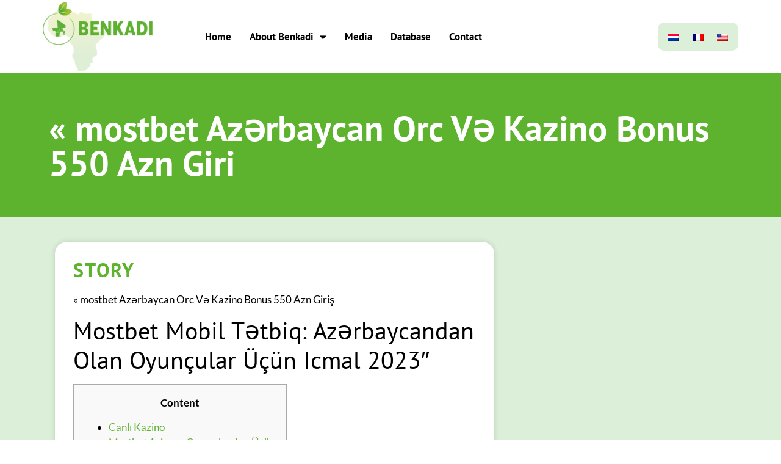

--- FILE ---
content_type: text/html; charset=UTF-8
request_url: https://benkadi.nu/en/mostbet-az%C9%99rbaycan-orc-v%C9%99-kazino-bonus-550-azn-giri/
body_size: 25857
content:
<!doctype html>
<html lang="en-US" prefix="og: https://ogp.me/ns#">
<head>
	<meta charset="UTF-8">
	<meta name="viewport" content="width=device-width, initial-scale=1">
	<link rel="profile" href="https://gmpg.org/xfn/11">
		<style>img:is([sizes="auto" i], [sizes^="auto," i]) { contain-intrinsic-size: 3000px 1500px }</style>
	
<!-- Search Engine Optimization by Rank Math PRO - https://rankmath.com/ -->
<title>&quot;mostbet Azərbaycan Orc Və Kazino Bonus 550 Azn Giri - Benkadi</title>
<meta name="description" content="&quot;mostbet Azərbaycan Orc Və Kazino Bonus 550 Azn Giriş"/>
<meta name="robots" content="index, follow, max-snippet:-1, max-video-preview:-1, max-image-preview:large"/>
<link rel="canonical" href="https://benkadi.nu/en/mostbet-az%c9%99rbaycan-orc-v%c9%99-kazino-bonus-550-azn-giri/" />
<meta property="og:locale" content="en_US" />
<meta property="og:type" content="article" />
<meta property="og:title" content="&quot;mostbet Azərbaycan Orc Və Kazino Bonus 550 Azn Giri - Benkadi" />
<meta property="og:description" content="&quot;mostbet Azərbaycan Orc Və Kazino Bonus 550 Azn Giriş" />
<meta property="og:url" content="https://benkadi.nu/en/mostbet-az%c9%99rbaycan-orc-v%c9%99-kazino-bonus-550-azn-giri/" />
<meta property="og:site_name" content="Benkadi" />
<meta property="article:section" content="mostbet azerbaijan" />
<meta property="og:updated_time" content="2024-04-03T02:07:45+00:00" />
<meta property="article:published_time" content="2022-12-20T23:15:11+00:00" />
<meta property="article:modified_time" content="2024-04-03T02:07:45+00:00" />
<meta name="twitter:card" content="summary_large_image" />
<meta name="twitter:title" content="&quot;mostbet Azərbaycan Orc Və Kazino Bonus 550 Azn Giri - Benkadi" />
<meta name="twitter:description" content="&quot;mostbet Azərbaycan Orc Və Kazino Bonus 550 Azn Giriş" />
<meta name="twitter:label1" content="Written by" />
<meta name="twitter:data1" content="GuyConstantEHOUMI" />
<meta name="twitter:label2" content="Time to read" />
<meta name="twitter:data2" content="14 minutes" />
<script type="application/ld+json" class="rank-math-schema-pro">{
    "@context": "https:\/\/schema.org",
    "@graph": [
        {
            "@type": [
                "Person",
                "Organization"
            ],
            "@id": "https:\/\/benkadi.nu\/en\/#person",
            "name": "Benkadi",
            "logo": {
                "@type": "ImageObject",
                "@id": "https:\/\/benkadi.nu\/en\/#logo",
                "url": "https:\/\/benkadi.nu\/app\/uploads\/2022\/01\/20_016-Benkadi-logo-DEF-150x150.png",
                "contentUrl": "https:\/\/benkadi.nu\/app\/uploads\/2022\/01\/20_016-Benkadi-logo-DEF-150x150.png",
                "caption": "Benkadi",
                "inLanguage": "en-US"
            },
            "image": {
                "@type": "ImageObject",
                "@id": "https:\/\/benkadi.nu\/en\/#logo",
                "url": "https:\/\/benkadi.nu\/app\/uploads\/2022\/01\/20_016-Benkadi-logo-DEF-150x150.png",
                "contentUrl": "https:\/\/benkadi.nu\/app\/uploads\/2022\/01\/20_016-Benkadi-logo-DEF-150x150.png",
                "caption": "Benkadi",
                "inLanguage": "en-US"
            }
        },
        {
            "@type": "WebSite",
            "@id": "https:\/\/benkadi.nu\/en\/#website",
            "url": "https:\/\/benkadi.nu\/en",
            "name": "Benkadi",
            "publisher": {
                "@id": "https:\/\/benkadi.nu\/en\/#person"
            },
            "inLanguage": "en-US"
        },
        {
            "@type": "WebPage",
            "@id": "https:\/\/benkadi.nu\/en\/mostbet-az%c9%99rbaycan-orc-v%c9%99-kazino-bonus-550-azn-giri\/#webpage",
            "url": "https:\/\/benkadi.nu\/en\/mostbet-az%c9%99rbaycan-orc-v%c9%99-kazino-bonus-550-azn-giri\/",
            "name": "&quot;mostbet Az\u0259rbaycan Orc V\u0259 Kazino Bonus 550 Azn Giri - Benkadi",
            "datePublished": "2022-12-20T23:15:11+00:00",
            "dateModified": "2024-04-03T02:07:45+00:00",
            "isPartOf": {
                "@id": "https:\/\/benkadi.nu\/en\/#website"
            },
            "inLanguage": "en-US"
        },
        {
            "@type": "Person",
            "@id": "https:\/\/benkadi.nu\/en\/author\/guyconstantehoumi\/",
            "name": "GuyConstantEHOUMI",
            "url": "https:\/\/benkadi.nu\/en\/author\/guyconstantehoumi\/",
            "image": {
                "@type": "ImageObject",
                "@id": "https:\/\/secure.gravatar.com\/avatar\/ff15f300852bad77f0c8889a4fc2be72f61e5e011c6246ab3539bde961098738?s=96&amp;d=mm&amp;r=g",
                "url": "https:\/\/secure.gravatar.com\/avatar\/ff15f300852bad77f0c8889a4fc2be72f61e5e011c6246ab3539bde961098738?s=96&amp;d=mm&amp;r=g",
                "caption": "GuyConstantEHOUMI",
                "inLanguage": "en-US"
            }
        },
        {
            "@type": "BlogPosting",
            "headline": "&quot;mostbet Az\u0259rbaycan Orc V\u0259 Kazino Bonus 550 Azn Giri - Benkadi",
            "datePublished": "2022-12-20T23:15:11+00:00",
            "dateModified": "2024-04-03T02:07:45+00:00",
            "articleSection": "mostbet azerbaijan",
            "author": {
                "@id": "https:\/\/benkadi.nu\/en\/author\/guyconstantehoumi\/",
                "name": "GuyConstantEHOUMI"
            },
            "publisher": {
                "@id": "https:\/\/benkadi.nu\/en\/#person"
            },
            "description": "&quot;mostbet Az\u0259rbaycan Orc V\u0259 Kazino Bonus 550 Azn Giri\u015f",
            "name": "&quot;mostbet Az\u0259rbaycan Orc V\u0259 Kazino Bonus 550 Azn Giri - Benkadi",
            "@id": "https:\/\/benkadi.nu\/en\/mostbet-az%c9%99rbaycan-orc-v%c9%99-kazino-bonus-550-azn-giri\/#richSnippet",
            "isPartOf": {
                "@id": "https:\/\/benkadi.nu\/en\/mostbet-az%c9%99rbaycan-orc-v%c9%99-kazino-bonus-550-azn-giri\/#webpage"
            },
            "inLanguage": "en-US",
            "mainEntityOfPage": {
                "@id": "https:\/\/benkadi.nu\/en\/mostbet-az%c9%99rbaycan-orc-v%c9%99-kazino-bonus-550-azn-giri\/#webpage"
            }
        }
    ]
}</script>
<!-- /Rank Math WordPress SEO plugin -->

<link rel='dns-prefetch' href='//maps.googleapis.com' />
<link rel="alternate" type="application/rss+xml" title="Benkadi &raquo; Feed" href="https://benkadi.nu/en/feed/" />
<link rel="alternate" type="application/rss+xml" title="Benkadi &raquo; Comments Feed" href="https://benkadi.nu/en/comments/feed/" />
<link rel="alternate" type="application/rss+xml" title="Benkadi &raquo; « mostbet Azərbaycan Orc Və Kazino Bonus 550 Azn Giri Comments Feed" href="https://benkadi.nu/en/mostbet-az%c9%99rbaycan-orc-v%c9%99-kazino-bonus-550-azn-giri/feed/" />
<script>
window._wpemojiSettings = {"baseUrl":"https:\/\/s.w.org\/images\/core\/emoji\/16.0.1\/72x72\/","ext":".png","svgUrl":"https:\/\/s.w.org\/images\/core\/emoji\/16.0.1\/svg\/","svgExt":".svg","source":{"concatemoji":"https:\/\/benkadi.nu\/wp\/wp-includes\/js\/wp-emoji-release.min.js?ver=6.8.2"}};
/*! This file is auto-generated */
!function(s,n){var o,i,e;function c(e){try{var t={supportTests:e,timestamp:(new Date).valueOf()};sessionStorage.setItem(o,JSON.stringify(t))}catch(e){}}function p(e,t,n){e.clearRect(0,0,e.canvas.width,e.canvas.height),e.fillText(t,0,0);var t=new Uint32Array(e.getImageData(0,0,e.canvas.width,e.canvas.height).data),a=(e.clearRect(0,0,e.canvas.width,e.canvas.height),e.fillText(n,0,0),new Uint32Array(e.getImageData(0,0,e.canvas.width,e.canvas.height).data));return t.every(function(e,t){return e===a[t]})}function u(e,t){e.clearRect(0,0,e.canvas.width,e.canvas.height),e.fillText(t,0,0);for(var n=e.getImageData(16,16,1,1),a=0;a<n.data.length;a++)if(0!==n.data[a])return!1;return!0}function f(e,t,n,a){switch(t){case"flag":return n(e,"\ud83c\udff3\ufe0f\u200d\u26a7\ufe0f","\ud83c\udff3\ufe0f\u200b\u26a7\ufe0f")?!1:!n(e,"\ud83c\udde8\ud83c\uddf6","\ud83c\udde8\u200b\ud83c\uddf6")&&!n(e,"\ud83c\udff4\udb40\udc67\udb40\udc62\udb40\udc65\udb40\udc6e\udb40\udc67\udb40\udc7f","\ud83c\udff4\u200b\udb40\udc67\u200b\udb40\udc62\u200b\udb40\udc65\u200b\udb40\udc6e\u200b\udb40\udc67\u200b\udb40\udc7f");case"emoji":return!a(e,"\ud83e\udedf")}return!1}function g(e,t,n,a){var r="undefined"!=typeof WorkerGlobalScope&&self instanceof WorkerGlobalScope?new OffscreenCanvas(300,150):s.createElement("canvas"),o=r.getContext("2d",{willReadFrequently:!0}),i=(o.textBaseline="top",o.font="600 32px Arial",{});return e.forEach(function(e){i[e]=t(o,e,n,a)}),i}function t(e){var t=s.createElement("script");t.src=e,t.defer=!0,s.head.appendChild(t)}"undefined"!=typeof Promise&&(o="wpEmojiSettingsSupports",i=["flag","emoji"],n.supports={everything:!0,everythingExceptFlag:!0},e=new Promise(function(e){s.addEventListener("DOMContentLoaded",e,{once:!0})}),new Promise(function(t){var n=function(){try{var e=JSON.parse(sessionStorage.getItem(o));if("object"==typeof e&&"number"==typeof e.timestamp&&(new Date).valueOf()<e.timestamp+604800&&"object"==typeof e.supportTests)return e.supportTests}catch(e){}return null}();if(!n){if("undefined"!=typeof Worker&&"undefined"!=typeof OffscreenCanvas&&"undefined"!=typeof URL&&URL.createObjectURL&&"undefined"!=typeof Blob)try{var e="postMessage("+g.toString()+"("+[JSON.stringify(i),f.toString(),p.toString(),u.toString()].join(",")+"));",a=new Blob([e],{type:"text/javascript"}),r=new Worker(URL.createObjectURL(a),{name:"wpTestEmojiSupports"});return void(r.onmessage=function(e){c(n=e.data),r.terminate(),t(n)})}catch(e){}c(n=g(i,f,p,u))}t(n)}).then(function(e){for(var t in e)n.supports[t]=e[t],n.supports.everything=n.supports.everything&&n.supports[t],"flag"!==t&&(n.supports.everythingExceptFlag=n.supports.everythingExceptFlag&&n.supports[t]);n.supports.everythingExceptFlag=n.supports.everythingExceptFlag&&!n.supports.flag,n.DOMReady=!1,n.readyCallback=function(){n.DOMReady=!0}}).then(function(){return e}).then(function(){var e;n.supports.everything||(n.readyCallback(),(e=n.source||{}).concatemoji?t(e.concatemoji):e.wpemoji&&e.twemoji&&(t(e.twemoji),t(e.wpemoji)))}))}((window,document),window._wpemojiSettings);
</script>
<style id='wp-emoji-styles-inline-css'>

	img.wp-smiley, img.emoji {
		display: inline !important;
		border: none !important;
		box-shadow: none !important;
		height: 1em !important;
		width: 1em !important;
		margin: 0 0.07em !important;
		vertical-align: -0.1em !important;
		background: none !important;
		padding: 0 !important;
	}
</style>
<link rel='stylesheet' id='wp-block-library-css' href='https://benkadi.nu/wp/wp-includes/css/dist/block-library/style.min.css?ver=6.8.2' media='all' />
<link rel='stylesheet' id='jet-engine-frontend-css' href='https://benkadi.nu/app/plugins/jet-engine/assets/css/frontend.css?ver=3.8.1.1' media='all' />
<style id='global-styles-inline-css'>
:root{--wp--preset--aspect-ratio--square: 1;--wp--preset--aspect-ratio--4-3: 4/3;--wp--preset--aspect-ratio--3-4: 3/4;--wp--preset--aspect-ratio--3-2: 3/2;--wp--preset--aspect-ratio--2-3: 2/3;--wp--preset--aspect-ratio--16-9: 16/9;--wp--preset--aspect-ratio--9-16: 9/16;--wp--preset--color--black: #000000;--wp--preset--color--cyan-bluish-gray: #abb8c3;--wp--preset--color--white: #ffffff;--wp--preset--color--pale-pink: #f78da7;--wp--preset--color--vivid-red: #cf2e2e;--wp--preset--color--luminous-vivid-orange: #ff6900;--wp--preset--color--luminous-vivid-amber: #fcb900;--wp--preset--color--light-green-cyan: #7bdcb5;--wp--preset--color--vivid-green-cyan: #00d084;--wp--preset--color--pale-cyan-blue: #8ed1fc;--wp--preset--color--vivid-cyan-blue: #0693e3;--wp--preset--color--vivid-purple: #9b51e0;--wp--preset--gradient--vivid-cyan-blue-to-vivid-purple: linear-gradient(135deg,rgba(6,147,227,1) 0%,rgb(155,81,224) 100%);--wp--preset--gradient--light-green-cyan-to-vivid-green-cyan: linear-gradient(135deg,rgb(122,220,180) 0%,rgb(0,208,130) 100%);--wp--preset--gradient--luminous-vivid-amber-to-luminous-vivid-orange: linear-gradient(135deg,rgba(252,185,0,1) 0%,rgba(255,105,0,1) 100%);--wp--preset--gradient--luminous-vivid-orange-to-vivid-red: linear-gradient(135deg,rgba(255,105,0,1) 0%,rgb(207,46,46) 100%);--wp--preset--gradient--very-light-gray-to-cyan-bluish-gray: linear-gradient(135deg,rgb(238,238,238) 0%,rgb(169,184,195) 100%);--wp--preset--gradient--cool-to-warm-spectrum: linear-gradient(135deg,rgb(74,234,220) 0%,rgb(151,120,209) 20%,rgb(207,42,186) 40%,rgb(238,44,130) 60%,rgb(251,105,98) 80%,rgb(254,248,76) 100%);--wp--preset--gradient--blush-light-purple: linear-gradient(135deg,rgb(255,206,236) 0%,rgb(152,150,240) 100%);--wp--preset--gradient--blush-bordeaux: linear-gradient(135deg,rgb(254,205,165) 0%,rgb(254,45,45) 50%,rgb(107,0,62) 100%);--wp--preset--gradient--luminous-dusk: linear-gradient(135deg,rgb(255,203,112) 0%,rgb(199,81,192) 50%,rgb(65,88,208) 100%);--wp--preset--gradient--pale-ocean: linear-gradient(135deg,rgb(255,245,203) 0%,rgb(182,227,212) 50%,rgb(51,167,181) 100%);--wp--preset--gradient--electric-grass: linear-gradient(135deg,rgb(202,248,128) 0%,rgb(113,206,126) 100%);--wp--preset--gradient--midnight: linear-gradient(135deg,rgb(2,3,129) 0%,rgb(40,116,252) 100%);--wp--preset--font-size--small: 13px;--wp--preset--font-size--medium: 20px;--wp--preset--font-size--large: 36px;--wp--preset--font-size--x-large: 42px;--wp--preset--spacing--20: 0.44rem;--wp--preset--spacing--30: 0.67rem;--wp--preset--spacing--40: 1rem;--wp--preset--spacing--50: 1.5rem;--wp--preset--spacing--60: 2.25rem;--wp--preset--spacing--70: 3.38rem;--wp--preset--spacing--80: 5.06rem;--wp--preset--shadow--natural: 6px 6px 9px rgba(0, 0, 0, 0.2);--wp--preset--shadow--deep: 12px 12px 50px rgba(0, 0, 0, 0.4);--wp--preset--shadow--sharp: 6px 6px 0px rgba(0, 0, 0, 0.2);--wp--preset--shadow--outlined: 6px 6px 0px -3px rgba(255, 255, 255, 1), 6px 6px rgba(0, 0, 0, 1);--wp--preset--shadow--crisp: 6px 6px 0px rgba(0, 0, 0, 1);}:root { --wp--style--global--content-size: 800px;--wp--style--global--wide-size: 1200px; }:where(body) { margin: 0; }.wp-site-blocks > .alignleft { float: left; margin-right: 2em; }.wp-site-blocks > .alignright { float: right; margin-left: 2em; }.wp-site-blocks > .aligncenter { justify-content: center; margin-left: auto; margin-right: auto; }:where(.wp-site-blocks) > * { margin-block-start: 24px; margin-block-end: 0; }:where(.wp-site-blocks) > :first-child { margin-block-start: 0; }:where(.wp-site-blocks) > :last-child { margin-block-end: 0; }:root { --wp--style--block-gap: 24px; }:root :where(.is-layout-flow) > :first-child{margin-block-start: 0;}:root :where(.is-layout-flow) > :last-child{margin-block-end: 0;}:root :where(.is-layout-flow) > *{margin-block-start: 24px;margin-block-end: 0;}:root :where(.is-layout-constrained) > :first-child{margin-block-start: 0;}:root :where(.is-layout-constrained) > :last-child{margin-block-end: 0;}:root :where(.is-layout-constrained) > *{margin-block-start: 24px;margin-block-end: 0;}:root :where(.is-layout-flex){gap: 24px;}:root :where(.is-layout-grid){gap: 24px;}.is-layout-flow > .alignleft{float: left;margin-inline-start: 0;margin-inline-end: 2em;}.is-layout-flow > .alignright{float: right;margin-inline-start: 2em;margin-inline-end: 0;}.is-layout-flow > .aligncenter{margin-left: auto !important;margin-right: auto !important;}.is-layout-constrained > .alignleft{float: left;margin-inline-start: 0;margin-inline-end: 2em;}.is-layout-constrained > .alignright{float: right;margin-inline-start: 2em;margin-inline-end: 0;}.is-layout-constrained > .aligncenter{margin-left: auto !important;margin-right: auto !important;}.is-layout-constrained > :where(:not(.alignleft):not(.alignright):not(.alignfull)){max-width: var(--wp--style--global--content-size);margin-left: auto !important;margin-right: auto !important;}.is-layout-constrained > .alignwide{max-width: var(--wp--style--global--wide-size);}body .is-layout-flex{display: flex;}.is-layout-flex{flex-wrap: wrap;align-items: center;}.is-layout-flex > :is(*, div){margin: 0;}body .is-layout-grid{display: grid;}.is-layout-grid > :is(*, div){margin: 0;}body{padding-top: 0px;padding-right: 0px;padding-bottom: 0px;padding-left: 0px;}a:where(:not(.wp-element-button)){text-decoration: underline;}:root :where(.wp-element-button, .wp-block-button__link){background-color: #32373c;border-width: 0;color: #fff;font-family: inherit;font-size: inherit;line-height: inherit;padding: calc(0.667em + 2px) calc(1.333em + 2px);text-decoration: none;}.has-black-color{color: var(--wp--preset--color--black) !important;}.has-cyan-bluish-gray-color{color: var(--wp--preset--color--cyan-bluish-gray) !important;}.has-white-color{color: var(--wp--preset--color--white) !important;}.has-pale-pink-color{color: var(--wp--preset--color--pale-pink) !important;}.has-vivid-red-color{color: var(--wp--preset--color--vivid-red) !important;}.has-luminous-vivid-orange-color{color: var(--wp--preset--color--luminous-vivid-orange) !important;}.has-luminous-vivid-amber-color{color: var(--wp--preset--color--luminous-vivid-amber) !important;}.has-light-green-cyan-color{color: var(--wp--preset--color--light-green-cyan) !important;}.has-vivid-green-cyan-color{color: var(--wp--preset--color--vivid-green-cyan) !important;}.has-pale-cyan-blue-color{color: var(--wp--preset--color--pale-cyan-blue) !important;}.has-vivid-cyan-blue-color{color: var(--wp--preset--color--vivid-cyan-blue) !important;}.has-vivid-purple-color{color: var(--wp--preset--color--vivid-purple) !important;}.has-black-background-color{background-color: var(--wp--preset--color--black) !important;}.has-cyan-bluish-gray-background-color{background-color: var(--wp--preset--color--cyan-bluish-gray) !important;}.has-white-background-color{background-color: var(--wp--preset--color--white) !important;}.has-pale-pink-background-color{background-color: var(--wp--preset--color--pale-pink) !important;}.has-vivid-red-background-color{background-color: var(--wp--preset--color--vivid-red) !important;}.has-luminous-vivid-orange-background-color{background-color: var(--wp--preset--color--luminous-vivid-orange) !important;}.has-luminous-vivid-amber-background-color{background-color: var(--wp--preset--color--luminous-vivid-amber) !important;}.has-light-green-cyan-background-color{background-color: var(--wp--preset--color--light-green-cyan) !important;}.has-vivid-green-cyan-background-color{background-color: var(--wp--preset--color--vivid-green-cyan) !important;}.has-pale-cyan-blue-background-color{background-color: var(--wp--preset--color--pale-cyan-blue) !important;}.has-vivid-cyan-blue-background-color{background-color: var(--wp--preset--color--vivid-cyan-blue) !important;}.has-vivid-purple-background-color{background-color: var(--wp--preset--color--vivid-purple) !important;}.has-black-border-color{border-color: var(--wp--preset--color--black) !important;}.has-cyan-bluish-gray-border-color{border-color: var(--wp--preset--color--cyan-bluish-gray) !important;}.has-white-border-color{border-color: var(--wp--preset--color--white) !important;}.has-pale-pink-border-color{border-color: var(--wp--preset--color--pale-pink) !important;}.has-vivid-red-border-color{border-color: var(--wp--preset--color--vivid-red) !important;}.has-luminous-vivid-orange-border-color{border-color: var(--wp--preset--color--luminous-vivid-orange) !important;}.has-luminous-vivid-amber-border-color{border-color: var(--wp--preset--color--luminous-vivid-amber) !important;}.has-light-green-cyan-border-color{border-color: var(--wp--preset--color--light-green-cyan) !important;}.has-vivid-green-cyan-border-color{border-color: var(--wp--preset--color--vivid-green-cyan) !important;}.has-pale-cyan-blue-border-color{border-color: var(--wp--preset--color--pale-cyan-blue) !important;}.has-vivid-cyan-blue-border-color{border-color: var(--wp--preset--color--vivid-cyan-blue) !important;}.has-vivid-purple-border-color{border-color: var(--wp--preset--color--vivid-purple) !important;}.has-vivid-cyan-blue-to-vivid-purple-gradient-background{background: var(--wp--preset--gradient--vivid-cyan-blue-to-vivid-purple) !important;}.has-light-green-cyan-to-vivid-green-cyan-gradient-background{background: var(--wp--preset--gradient--light-green-cyan-to-vivid-green-cyan) !important;}.has-luminous-vivid-amber-to-luminous-vivid-orange-gradient-background{background: var(--wp--preset--gradient--luminous-vivid-amber-to-luminous-vivid-orange) !important;}.has-luminous-vivid-orange-to-vivid-red-gradient-background{background: var(--wp--preset--gradient--luminous-vivid-orange-to-vivid-red) !important;}.has-very-light-gray-to-cyan-bluish-gray-gradient-background{background: var(--wp--preset--gradient--very-light-gray-to-cyan-bluish-gray) !important;}.has-cool-to-warm-spectrum-gradient-background{background: var(--wp--preset--gradient--cool-to-warm-spectrum) !important;}.has-blush-light-purple-gradient-background{background: var(--wp--preset--gradient--blush-light-purple) !important;}.has-blush-bordeaux-gradient-background{background: var(--wp--preset--gradient--blush-bordeaux) !important;}.has-luminous-dusk-gradient-background{background: var(--wp--preset--gradient--luminous-dusk) !important;}.has-pale-ocean-gradient-background{background: var(--wp--preset--gradient--pale-ocean) !important;}.has-electric-grass-gradient-background{background: var(--wp--preset--gradient--electric-grass) !important;}.has-midnight-gradient-background{background: var(--wp--preset--gradient--midnight) !important;}.has-small-font-size{font-size: var(--wp--preset--font-size--small) !important;}.has-medium-font-size{font-size: var(--wp--preset--font-size--medium) !important;}.has-large-font-size{font-size: var(--wp--preset--font-size--large) !important;}.has-x-large-font-size{font-size: var(--wp--preset--font-size--x-large) !important;}
:root :where(.wp-block-pullquote){font-size: 1.5em;line-height: 1.6;}
</style>
<link rel='stylesheet' id='trp-language-switcher-style-css' href='https://benkadi.nu/app/plugins/translatepress-multilingual/assets/css/trp-language-switcher.css?ver=2.10.3' media='all' />
<link rel='stylesheet' id='trp-popup-style-css' href='https://benkadi.nu/app/plugins/translatepress-developer/add-ons-pro/automatic-language-detection/assets/css/trp-popup.css?ver=6.8.2' media='all' />
<link rel='stylesheet' id='hello-elementor-css' href='https://benkadi.nu/app/themes/hello-elementor/assets/css/reset.css?ver=3.4.4' media='all' />
<link rel='stylesheet' id='hello-elementor-theme-style-css' href='https://benkadi.nu/app/themes/hello-elementor/assets/css/theme.css?ver=3.4.4' media='all' />
<link rel='stylesheet' id='hello-elementor-header-footer-css' href='https://benkadi.nu/app/themes/hello-elementor/assets/css/header-footer.css?ver=3.4.4' media='all' />
<link rel='stylesheet' id='elementor-frontend-css' href='https://benkadi.nu/app/plugins/elementor/assets/css/frontend.min.css?ver=3.33.4' media='all' />
<link rel='stylesheet' id='elementor-post-7-css' href='https://benkadi.nu/app/uploads/elementor/css/post-7.css?ver=1768381069' media='all' />
<link rel='stylesheet' id='widget-image-css' href='https://benkadi.nu/app/plugins/elementor/assets/css/widget-image.min.css?ver=3.33.4' media='all' />
<link rel='stylesheet' id='widget-nav-menu-css' href='https://benkadi.nu/app/plugins/elementor-pro/assets/css/widget-nav-menu.min.css?ver=3.31.2' media='all' />
<link rel='stylesheet' id='widget-heading-css' href='https://benkadi.nu/app/plugins/elementor/assets/css/widget-heading.min.css?ver=3.33.4' media='all' />
<link rel='stylesheet' id='swiper-css' href='https://benkadi.nu/app/plugins/elementor/assets/lib/swiper/v8/css/swiper.min.css?ver=8.4.5' media='all' />
<link rel='stylesheet' id='e-swiper-css' href='https://benkadi.nu/app/plugins/elementor/assets/css/conditionals/e-swiper.min.css?ver=3.33.4' media='all' />
<link rel='stylesheet' id='widget-image-carousel-css' href='https://benkadi.nu/app/plugins/elementor/assets/css/widget-image-carousel.min.css?ver=3.33.4' media='all' />
<link rel='stylesheet' id='jet-elements-css' href='https://benkadi.nu/app/plugins/jet-elements/assets/css/jet-elements.css?ver=2.7.12' media='all' />
<link rel='stylesheet' id='jet-map-css' href='https://benkadi.nu/app/plugins/jet-elements/assets/css/addons/jet-map.css?ver=2.7.12' media='all' />
<link rel='stylesheet' id='elementor-icons-css' href='https://benkadi.nu/app/plugins/elementor/assets/lib/eicons/css/elementor-icons.min.css?ver=5.44.0' media='all' />
<link rel='stylesheet' id='ooohboi-steroids-styles-css' href='https://benkadi.nu/app/plugins/ooohboi-steroids-for-elementor/assets/css/main.css?ver=2.1.2126082023' media='all' />
<link rel='stylesheet' id='elementor-post-29-css' href='https://benkadi.nu/app/uploads/elementor/css/post-29.css?ver=1768381069' media='all' />
<link rel='stylesheet' id='elementor-post-132-css' href='https://benkadi.nu/app/uploads/elementor/css/post-132.css?ver=1768381069' media='all' />
<link rel='stylesheet' id='elementor-post-231-css' href='https://benkadi.nu/app/uploads/elementor/css/post-231.css?ver=1768381070' media='all' />
<link rel='stylesheet' id='elementor-post-772-css' href='https://benkadi.nu/app/uploads/elementor/css/post-772.css?ver=1768381070' media='all' />
<link rel='stylesheet' id='hello-elementor-child-style-css' href='https://benkadi.nu/app/themes/hello-elementor-child/style.css?ver=1.0.0' media='all' />
<link rel='stylesheet' id='elementor-gf-local-ptsans-css' href='https://benkadi.nu/app/uploads/elementor/google-fonts/css/ptsans.css?ver=1750982425' media='all' />
<link rel='stylesheet' id='elementor-gf-local-lato-css' href='https://benkadi.nu/app/uploads/elementor/google-fonts/css/lato.css?ver=1750982426' media='all' />
<link rel='stylesheet' id='elementor-icons-shared-0-css' href='https://benkadi.nu/app/plugins/elementor/assets/lib/font-awesome/css/fontawesome.min.css?ver=5.15.3' media='all' />
<link rel='stylesheet' id='elementor-icons-fa-solid-css' href='https://benkadi.nu/app/plugins/elementor/assets/lib/font-awesome/css/solid.min.css?ver=5.15.3' media='all' />
<script src="https://benkadi.nu/wp/wp-includes/js/jquery/jquery.min.js?ver=3.7.1" id="jquery-core-js"></script>
<script src="https://benkadi.nu/wp/wp-includes/js/jquery/jquery-migrate.min.js?ver=3.4.1" id="jquery-migrate-js"></script>
<script id="trp-language-cookie-js-extra">
var trp_language_cookie_data = {"abs_home":"https:\/\/benkadi.nu","url_slugs":{"fr_FR":"fr","en_US":"en","nl_NL":"nl"},"cookie_name":"trp_language","cookie_age":"30","cookie_path":"\/","default_language":"fr_FR","publish_languages":["fr_FR","en_US","nl_NL"],"trp_ald_ajax_url":"https:\/\/benkadi.nu\/app\/plugins\/translatepress-developer\/add-ons-pro\/automatic-language-detection\/includes\/trp-ald-ajax.php","detection_method":"ip-browser","popup_option":"popup","popup_type":"normal_popup","popup_textarea":"We've detected you might be speaking a different language. Do you want to change to:","popup_textarea_change_button":"Change Language","popup_textarea_close_button":"Close and do not switch language","iso_codes":{"fr_FR":"fr","en_US":"en","nl_NL":"nl"},"language_urls":{"fr_FR":"https:\/\/benkadi.nu\/mostbet-az%c9%99rbaycan-orc-v%c9%99-kazino-bonus-550-azn-giri\/","en_US":"https:\/\/benkadi.nu\/en\/mostbet-az%c9%99rbaycan-orc-v%c9%99-kazino-bonus-550-azn-giri\/","nl_NL":"https:\/\/benkadi.nu\/nl\/mostbet-az%c9%99rbaycan-orc-v%c9%99-kazino-bonus-550-azn-giri\/"},"english_name":{"fr_FR":"Fran\u00e7ais","en_US":"English","nl_NL":"Nederlands"},"is_iphone_user_check":""};
</script>
<script src="https://benkadi.nu/app/plugins/translatepress-developer/add-ons-pro/automatic-language-detection/assets/js/trp-language-cookie.js?ver=1.1.1" id="trp-language-cookie-js"></script>
<link rel="https://api.w.org/" href="https://benkadi.nu/en/wp-json/" /><link rel="alternate" title="JSON" type="application/json" href="https://benkadi.nu/en/wp-json/wp/v2/posts/1552" /><link rel="EditURI" type="application/rsd+xml" title="RSD" href="https://benkadi.nu/wp/xmlrpc.php?rsd" />
<link rel='shortlink' href='https://benkadi.nu/en/?p=1552' />
<link rel="alternate" title="oEmbed (JSON)" type="application/json+oembed" href="https://benkadi.nu/en/wp-json/oembed/1.0/embed?url=https%3A%2F%2Fbenkadi.nu%2Fen%2Fmostbet-az%25c9%2599rbaycan-orc-v%25c9%2599-kazino-bonus-550-azn-giri%2F" />
<link rel="alternate" title="oEmbed (XML)" type="text/xml+oembed" href="https://benkadi.nu/en/wp-json/oembed/1.0/embed?url=https%3A%2F%2Fbenkadi.nu%2Fen%2Fmostbet-az%25c9%2599rbaycan-orc-v%25c9%2599-kazino-bonus-550-azn-giri%2F&#038;format=xml" />
<link rel="alternate" hreflang="fr-FR" href="https://benkadi.nu/mostbet-az%c9%99rbaycan-orc-v%c9%99-kazino-bonus-550-azn-giri/"/>
<link rel="alternate" hreflang="en-US" href="https://benkadi.nu/en/mostbet-az%c9%99rbaycan-orc-v%c9%99-kazino-bonus-550-azn-giri/"/>
<link rel="alternate" hreflang="nl-NL" href="https://benkadi.nu/nl/mostbet-az%c9%99rbaycan-orc-v%c9%99-kazino-bonus-550-azn-giri/"/>
<link rel="alternate" hreflang="fr" href="https://benkadi.nu/mostbet-az%c9%99rbaycan-orc-v%c9%99-kazino-bonus-550-azn-giri/"/>
<link rel="alternate" hreflang="en" href="https://benkadi.nu/en/mostbet-az%c9%99rbaycan-orc-v%c9%99-kazino-bonus-550-azn-giri/"/>
<link rel="alternate" hreflang="nl" href="https://benkadi.nu/nl/mostbet-az%c9%99rbaycan-orc-v%c9%99-kazino-bonus-550-azn-giri/"/>
<meta name="generator" content="Elementor 3.33.4; features: additional_custom_breakpoints; settings: css_print_method-external, google_font-enabled, font_display-auto">
			<style>
				.e-con.e-parent:nth-of-type(n+4):not(.e-lazyloaded):not(.e-no-lazyload),
				.e-con.e-parent:nth-of-type(n+4):not(.e-lazyloaded):not(.e-no-lazyload) * {
					background-image: none !important;
				}
				@media screen and (max-height: 1024px) {
					.e-con.e-parent:nth-of-type(n+3):not(.e-lazyloaded):not(.e-no-lazyload),
					.e-con.e-parent:nth-of-type(n+3):not(.e-lazyloaded):not(.e-no-lazyload) * {
						background-image: none !important;
					}
				}
				@media screen and (max-height: 640px) {
					.e-con.e-parent:nth-of-type(n+2):not(.e-lazyloaded):not(.e-no-lazyload),
					.e-con.e-parent:nth-of-type(n+2):not(.e-lazyloaded):not(.e-no-lazyload) * {
						background-image: none !important;
					}
				}
			</style>
			<link rel="icon" href="https://benkadi.nu/app/uploads/2022/04/cropped-Icoon-Benkadi-logo-32x32.png" sizes="32x32" />
<link rel="icon" href="https://benkadi.nu/app/uploads/2022/04/cropped-Icoon-Benkadi-logo-192x192.png" sizes="192x192" />
<link rel="apple-touch-icon" href="https://benkadi.nu/app/uploads/2022/04/cropped-Icoon-Benkadi-logo-180x180.png" />
<meta name="msapplication-TileImage" content="https://benkadi.nu/app/uploads/2022/04/cropped-Icoon-Benkadi-logo-270x270.png" />
</head>
<body class="wp-singular post-template-default single single-post postid-1552 single-format-standard wp-custom-logo wp-embed-responsive wp-theme-hello-elementor wp-child-theme-hello-elementor-child translatepress-en_US hello-elementor-default elementor-default elementor-kit-7 elementor-page-231">


<a class="skip-link screen-reader-text" href="#content" data-no-translation="" data-trp-gettext="">Skip to content</a>

		<header data-elementor-type="header" data-elementor-id="29" class="elementor elementor-29 elementor-location-header" data-elementor-post-type="elementor_library">
					<header class="ob-is-breaking-bad elementor-section elementor-top-section elementor-element elementor-element-c3ffe28 elementor-section-content-middle elementor-section-height-min-height elementor-section-boxed elementor-section-height-default elementor-section-items-middle" data-id="c3ffe28" data-element_type="section" data-settings="{&quot;background_background&quot;:&quot;classic&quot;,&quot;jet_parallax_layout_list&quot;:[],&quot;_ob_bbad_use_it&quot;:&quot;yes&quot;,&quot;_ob_bbad_sssic_use&quot;:&quot;no&quot;,&quot;_ob_glider_is_slider&quot;:&quot;no&quot;}">
						<div class="elementor-container elementor-column-gap-no">
					<div class="elementor-column elementor-col-50 elementor-top-column elementor-element elementor-element-2038c0e" data-id="2038c0e" data-element_type="column" data-settings="{&quot;_ob_bbad_is_stalker&quot;:&quot;no&quot;,&quot;_ob_teleporter_use&quot;:false,&quot;_ob_column_hoveranimator&quot;:&quot;no&quot;,&quot;_ob_column_has_pseudo&quot;:&quot;no&quot;}">
			<div class="elementor-widget-wrap elementor-element-populated">
						<div class="elementor-element elementor-element-b6d1ed6 ob-has-background-overlay elementor-widget elementor-widget-image" data-id="b6d1ed6" data-element_type="widget" data-settings="{&quot;_ob_photomorph_use&quot;:&quot;no&quot;,&quot;_ob_perspektive_use&quot;:&quot;no&quot;,&quot;_ob_poopart_use&quot;:&quot;yes&quot;,&quot;_ob_shadough_use&quot;:&quot;no&quot;,&quot;_ob_allow_hoveranimator&quot;:&quot;no&quot;,&quot;_ob_widget_stalker_use&quot;:&quot;no&quot;}" data-widget_type="image.default">
				<div class="elementor-widget-container">
																<a href="https://benkadi.nu/en">
							<img fetchpriority="high" width="768" height="487" src="https://benkadi.nu/app/uploads/2022/01/20_016-Benkadi-logo-DEF-768x487.png" class="attachment-medium_large size-medium_large wp-image-519" alt="" srcset="https://benkadi.nu/app/uploads/2022/01/20_016-Benkadi-logo-DEF-768x487.png 768w, https://benkadi.nu/app/uploads/2022/01/20_016-Benkadi-logo-DEF-300x190.png 300w, https://benkadi.nu/app/uploads/2022/01/20_016-Benkadi-logo-DEF-1024x649.png 1024w, https://benkadi.nu/app/uploads/2022/01/20_016-Benkadi-logo-DEF-1536x974.png 1536w, https://benkadi.nu/app/uploads/2022/01/20_016-Benkadi-logo-DEF-18x12.png 18w, https://benkadi.nu/app/uploads/2022/01/20_016-Benkadi-logo-DEF.png 1587w" sizes="(max-width: 768px) 100vw, 768px" />								</a>
															</div>
				</div>
					</div>
		</div>
				<div class="elementor-column elementor-col-50 elementor-top-column elementor-element elementor-element-d3ff584" data-id="d3ff584" data-element_type="column" data-settings="{&quot;_ob_bbad_is_stalker&quot;:&quot;no&quot;,&quot;_ob_teleporter_use&quot;:false,&quot;_ob_column_hoveranimator&quot;:&quot;no&quot;,&quot;_ob_column_has_pseudo&quot;:&quot;no&quot;}">
			<div class="elementor-widget-wrap elementor-element-populated">
						<div class="elementor-element elementor-element-a423e1e elementor-nav-menu__align-end elementor-widget__width-auto elementor-nav-menu--dropdown-tablet elementor-nav-menu__text-align-aside elementor-nav-menu--toggle elementor-nav-menu--burger ob-has-background-overlay elementor-widget elementor-widget-nav-menu" data-id="a423e1e" data-element_type="widget" data-settings="{&quot;layout&quot;:&quot;horizontal&quot;,&quot;submenu_icon&quot;:{&quot;value&quot;:&quot;&lt;i class=\&quot;fas fa-caret-down\&quot;&gt;&lt;\/i&gt;&quot;,&quot;library&quot;:&quot;fa-solid&quot;},&quot;toggle&quot;:&quot;burger&quot;,&quot;_ob_perspektive_use&quot;:&quot;no&quot;,&quot;_ob_poopart_use&quot;:&quot;yes&quot;,&quot;_ob_shadough_use&quot;:&quot;no&quot;,&quot;_ob_allow_hoveranimator&quot;:&quot;no&quot;,&quot;_ob_widget_stalker_use&quot;:&quot;no&quot;}" data-widget_type="nav-menu.default">
				<div class="elementor-widget-container">
								<nav aria-label="Menu" class="elementor-nav-menu--main elementor-nav-menu__container elementor-nav-menu--layout-horizontal e--pointer-double-line e--animation-fade" data-no-translation-aria-label="">
				<ul id="menu-1-a423e1e" class="elementor-nav-menu"><li class="menu-item menu-item-type-post_type menu-item-object-page menu-item-home menu-item-32"><a href="https://benkadi.nu/en/" class="elementor-item">Home</a></li>
<li class="menu-item menu-item-type-post_type menu-item-object-page menu-item-has-children menu-item-34"><a href="https://benkadi.nu/en/a-propos-de-benkadi/" class="elementor-item">About Benkadi</a>
<ul class="sub-menu elementor-nav-menu--dropdown">
	<li class="menu-item menu-item-type-post_type menu-item-object-page menu-item-422"><a href="https://benkadi.nu/en/a-propos-de-benkadi/benkadi-benin/" class="elementor-sub-item">Benkadi Benin</a></li>
	<li class="menu-item menu-item-type-post_type menu-item-object-page menu-item-415"><a href="https://benkadi.nu/en/a-propos-de-benkadi/benkadi-burkina-faso/" class="elementor-sub-item">Benkadi Burkina Faso</a></li>
	<li class="menu-item menu-item-type-post_type menu-item-object-page menu-item-421"><a href="https://benkadi.nu/en/a-propos-de-benkadi/benkadi-cote-divoire/" class="elementor-sub-item">Benkadi Ivory Coast</a></li>
	<li class="menu-item menu-item-type-post_type menu-item-object-page menu-item-416"><a href="https://benkadi.nu/en/a-propos-de-benkadi/benkadi-mali/" class="elementor-sub-item">Benkadi Mali</a></li>
	<li class="menu-item menu-item-type-post_type menu-item-object-page menu-item-425"><a href="https://benkadi.nu/en/a-propos-de-benkadi/benkadi-les-pays-bas/" class="elementor-sub-item">Benkadi the Netherlands</a></li>
</ul>
</li>
<li class="menu-item menu-item-type-post_type menu-item-object-page current_page_parent menu-item-37"><a href="https://benkadi.nu/en/medias/" class="elementor-item">Media</a></li>
<li class="menu-item menu-item-type-post_type menu-item-object-page menu-item-36"><a href="https://benkadi.nu/en/base-de-donnees/" class="elementor-item">Database</a></li>
<li class="menu-item menu-item-type-post_type menu-item-object-page menu-item-35"><a href="https://benkadi.nu/en/contact/" class="elementor-item">Contact</a></li>
</ul>			</nav>
					<div class="elementor-menu-toggle" role="button" tabindex="0" aria-label="Menu Toggle" aria-expanded="false" data-no-translation-aria-label="">
			<i aria-hidden="true" role="presentation" class="elementor-menu-toggle__icon--open eicon-menu-bar"></i><i aria-hidden="true" role="presentation" class="elementor-menu-toggle__icon--close eicon-close"></i>		</div>
					<nav class="elementor-nav-menu--dropdown elementor-nav-menu__container" aria-hidden="true">
				<ul id="menu-2-a423e1e" class="elementor-nav-menu"><li class="menu-item menu-item-type-post_type menu-item-object-page menu-item-home menu-item-32"><a href="https://benkadi.nu/en/" class="elementor-item" tabindex="-1">Home</a></li>
<li class="menu-item menu-item-type-post_type menu-item-object-page menu-item-has-children menu-item-34"><a href="https://benkadi.nu/en/a-propos-de-benkadi/" class="elementor-item" tabindex="-1">About Benkadi</a>
<ul class="sub-menu elementor-nav-menu--dropdown">
	<li class="menu-item menu-item-type-post_type menu-item-object-page menu-item-422"><a href="https://benkadi.nu/en/a-propos-de-benkadi/benkadi-benin/" class="elementor-sub-item" tabindex="-1">Benkadi Benin</a></li>
	<li class="menu-item menu-item-type-post_type menu-item-object-page menu-item-415"><a href="https://benkadi.nu/en/a-propos-de-benkadi/benkadi-burkina-faso/" class="elementor-sub-item" tabindex="-1">Benkadi Burkina Faso</a></li>
	<li class="menu-item menu-item-type-post_type menu-item-object-page menu-item-421"><a href="https://benkadi.nu/en/a-propos-de-benkadi/benkadi-cote-divoire/" class="elementor-sub-item" tabindex="-1">Benkadi Ivory Coast</a></li>
	<li class="menu-item menu-item-type-post_type menu-item-object-page menu-item-416"><a href="https://benkadi.nu/en/a-propos-de-benkadi/benkadi-mali/" class="elementor-sub-item" tabindex="-1">Benkadi Mali</a></li>
	<li class="menu-item menu-item-type-post_type menu-item-object-page menu-item-425"><a href="https://benkadi.nu/en/a-propos-de-benkadi/benkadi-les-pays-bas/" class="elementor-sub-item" tabindex="-1">Benkadi the Netherlands</a></li>
</ul>
</li>
<li class="menu-item menu-item-type-post_type menu-item-object-page current_page_parent menu-item-37"><a href="https://benkadi.nu/en/medias/" class="elementor-item" tabindex="-1">Media</a></li>
<li class="menu-item menu-item-type-post_type menu-item-object-page menu-item-36"><a href="https://benkadi.nu/en/base-de-donnees/" class="elementor-item" tabindex="-1">Database</a></li>
<li class="menu-item menu-item-type-post_type menu-item-object-page menu-item-35"><a href="https://benkadi.nu/en/contact/" class="elementor-item" tabindex="-1">Contact</a></li>
</ul>			</nav>
						</div>
				</div>
				<div class="elementor-element elementor-element-f09db37 elementor-nav-menu__align-end elementor-widget__width-auto elementor-nav-menu--dropdown-tablet elementor-nav-menu__text-align-aside elementor-nav-menu--toggle elementor-nav-menu--burger ob-has-background-overlay elementor-widget elementor-widget-nav-menu" data-id="f09db37" data-element_type="widget" data-settings="{&quot;layout&quot;:&quot;horizontal&quot;,&quot;submenu_icon&quot;:{&quot;value&quot;:&quot;&lt;i class=\&quot;fas fa-caret-down\&quot;&gt;&lt;\/i&gt;&quot;,&quot;library&quot;:&quot;fa-solid&quot;},&quot;toggle&quot;:&quot;burger&quot;,&quot;_ob_perspektive_use&quot;:&quot;no&quot;,&quot;_ob_poopart_use&quot;:&quot;yes&quot;,&quot;_ob_shadough_use&quot;:&quot;no&quot;,&quot;_ob_allow_hoveranimator&quot;:&quot;no&quot;,&quot;_ob_widget_stalker_use&quot;:&quot;no&quot;}" data-widget_type="nav-menu.default">
				<div class="elementor-widget-container">
								<nav aria-label="Menu" class="elementor-nav-menu--main elementor-nav-menu__container elementor-nav-menu--layout-horizontal e--pointer-double-line e--animation-fade" data-no-translation-aria-label="">
				<ul id="menu-1-f09db37" class="elementor-nav-menu"><li class="trp-language-switcher-container menu-item menu-item-type-post_type menu-item-object-language_switcher menu-item-609"><a href="https://benkadi.nu/nl/mostbet-az%c9%99rbaycan-orc-v%c9%99-kazino-bonus-550-azn-giri/" class="elementor-item elementor-item-anchor"><span data-no-translation><img class="trp-flag-image" src="https://benkadi.nu/app/plugins/translatepress-multilingual/assets/images/flags/nl_NL.png" width="18" height="12" alt="nl_NL" title="Nederlands"></span></a></li>
<li class="trp-language-switcher-container menu-item menu-item-type-post_type menu-item-object-language_switcher menu-item-610"><a href="https://benkadi.nu/mostbet-az%c9%99rbaycan-orc-v%c9%99-kazino-bonus-550-azn-giri/" class="elementor-item elementor-item-anchor"><span data-no-translation><img class="trp-flag-image" src="https://benkadi.nu/app/plugins/translatepress-multilingual/assets/images/flags/fr_FR.png" width="18" height="12" alt="fr_FR" title="Français"></span></a></li>
<li class="trp-language-switcher-container menu-item menu-item-type-post_type menu-item-object-language_switcher current-language-menu-item menu-item-611"><a href="https://benkadi.nu/en/mostbet-az%c9%99rbaycan-orc-v%c9%99-kazino-bonus-550-azn-giri/" class="elementor-item elementor-item-anchor"><span data-no-translation><img loading="lazy" class="trp-flag-image" src="https://benkadi.nu/app/plugins/translatepress-multilingual/assets/images/flags/en_US.png" width="18" height="12" alt="en_US" title="English"></span></a></li>
</ul>			</nav>
					<div class="elementor-menu-toggle" role="button" tabindex="0" aria-label="Menu Toggle" aria-expanded="false" data-no-translation-aria-label="">
			<i aria-hidden="true" role="presentation" class="elementor-menu-toggle__icon--open eicon-menu-bar"></i><i aria-hidden="true" role="presentation" class="elementor-menu-toggle__icon--close eicon-close"></i>		</div>
					<nav class="elementor-nav-menu--dropdown elementor-nav-menu__container" aria-hidden="true">
				<ul id="menu-2-f09db37" class="elementor-nav-menu"><li class="trp-language-switcher-container menu-item menu-item-type-post_type menu-item-object-language_switcher menu-item-609"><a href="https://benkadi.nu/nl/mostbet-az%c9%99rbaycan-orc-v%c9%99-kazino-bonus-550-azn-giri/" class="elementor-item elementor-item-anchor" tabindex="-1"><span data-no-translation><img class="trp-flag-image" src="https://benkadi.nu/app/plugins/translatepress-multilingual/assets/images/flags/nl_NL.png" width="18" height="12" alt="nl_NL" title="Nederlands"></span></a></li>
<li class="trp-language-switcher-container menu-item menu-item-type-post_type menu-item-object-language_switcher menu-item-610"><a href="https://benkadi.nu/mostbet-az%c9%99rbaycan-orc-v%c9%99-kazino-bonus-550-azn-giri/" class="elementor-item elementor-item-anchor" tabindex="-1"><span data-no-translation><img class="trp-flag-image" src="https://benkadi.nu/app/plugins/translatepress-multilingual/assets/images/flags/fr_FR.png" width="18" height="12" alt="fr_FR" title="Français"></span></a></li>
<li class="trp-language-switcher-container menu-item menu-item-type-post_type menu-item-object-language_switcher current-language-menu-item menu-item-611"><a href="https://benkadi.nu/en/mostbet-az%c9%99rbaycan-orc-v%c9%99-kazino-bonus-550-azn-giri/" class="elementor-item elementor-item-anchor" tabindex="-1"><span data-no-translation><img loading="lazy" class="trp-flag-image" src="https://benkadi.nu/app/plugins/translatepress-multilingual/assets/images/flags/en_US.png" width="18" height="12" alt="en_US" title="English"></span></a></li>
</ul>			</nav>
						</div>
				</div>
					</div>
		</div>
					</div>
		</header>
				</header>
				<div data-elementor-type="single-post" data-elementor-id="231" class="elementor elementor-231 elementor-location-single post-1552 post type-post status-publish format-standard hentry category-mostbet-azerbaijan" data-elementor-post-type="elementor_library">
					<section class="ob-is-breaking-bad elementor-section elementor-top-section elementor-element elementor-element-a34e728 elementor-section-height-min-height elementor-section-boxed elementor-section-height-default elementor-section-items-middle" data-id="a34e728" data-element_type="section" data-settings="{&quot;background_background&quot;:&quot;classic&quot;,&quot;jet_parallax_layout_list&quot;:[],&quot;_ob_bbad_use_it&quot;:&quot;yes&quot;,&quot;_ob_bbad_sssic_use&quot;:&quot;no&quot;,&quot;_ob_glider_is_slider&quot;:&quot;no&quot;}">
						<div class="elementor-container elementor-column-gap-default">
					<div class="elementor-column elementor-col-100 elementor-top-column elementor-element elementor-element-ae8290f" data-id="ae8290f" data-element_type="column" data-settings="{&quot;_ob_bbad_is_stalker&quot;:&quot;no&quot;,&quot;_ob_teleporter_use&quot;:false,&quot;_ob_column_hoveranimator&quot;:&quot;no&quot;,&quot;_ob_column_has_pseudo&quot;:&quot;no&quot;}">
			<div class="elementor-widget-wrap elementor-element-populated">
						<div class="elementor-element elementor-element-632bb68 ob-harakiri-inherit ob-has-background-overlay elementor-widget elementor-widget-heading" data-id="632bb68" data-element_type="widget" data-settings="{&quot;_ob_use_harakiri&quot;:&quot;yes&quot;,&quot;_ob_harakiri_writing_mode&quot;:&quot;inherit&quot;,&quot;_ob_harakiri_text_clip&quot;:&quot;none&quot;,&quot;_ob_perspektive_use&quot;:&quot;no&quot;,&quot;_ob_poopart_use&quot;:&quot;yes&quot;,&quot;_ob_shadough_use&quot;:&quot;no&quot;,&quot;_ob_allow_hoveranimator&quot;:&quot;no&quot;,&quot;_ob_widget_stalker_use&quot;:&quot;no&quot;}" data-widget_type="heading.default">
				<div class="elementor-widget-container">
					<h1 class="elementor-heading-title elementor-size-default">« mostbet Azərbaycan Orc Və Kazino Bonus 550 Azn Giri</h1>				</div>
				</div>
					</div>
		</div>
					</div>
		</section>
				<section class="ob-is-breaking-bad elementor-section elementor-top-section elementor-element elementor-element-1b34ab3 elementor-section-boxed elementor-section-height-default elementor-section-height-default" data-id="1b34ab3" data-element_type="section" data-settings="{&quot;jet_parallax_layout_list&quot;:[],&quot;background_background&quot;:&quot;classic&quot;,&quot;_ob_bbad_use_it&quot;:&quot;yes&quot;,&quot;_ob_bbad_sssic_use&quot;:&quot;no&quot;,&quot;_ob_glider_is_slider&quot;:&quot;no&quot;}">
						<div class="elementor-container elementor-column-gap-no">
					<div class="elementor-column elementor-col-66 elementor-top-column elementor-element elementor-element-381159a" data-id="381159a" data-element_type="column" data-settings="{&quot;_ob_bbad_is_stalker&quot;:&quot;no&quot;,&quot;_ob_teleporter_use&quot;:false,&quot;_ob_column_hoveranimator&quot;:&quot;no&quot;,&quot;_ob_column_has_pseudo&quot;:&quot;no&quot;}">
			<div class="elementor-widget-wrap elementor-element-populated">
						<section class="ob-is-breaking-bad ob-bb-inner elementor-section elementor-inner-section elementor-element elementor-element-f37b786 elementor-section-boxed elementor-section-height-default elementor-section-height-default" data-id="f37b786" data-element_type="section" data-settings="{&quot;jet_parallax_layout_list&quot;:[],&quot;_ob_bbad_use_it&quot;:&quot;yes&quot;,&quot;_ob_bbad_sssic_use&quot;:&quot;no&quot;,&quot;_ob_glider_is_slider&quot;:&quot;no&quot;}">
						<div class="elementor-container elementor-column-gap-wider">
					<div class="elementor-column elementor-col-100 elementor-inner-column elementor-element elementor-element-f244cda" data-id="f244cda" data-element_type="column" data-settings="{&quot;background_background&quot;:&quot;classic&quot;,&quot;_ob_bbad_is_stalker&quot;:&quot;no&quot;,&quot;_ob_teleporter_use&quot;:false,&quot;_ob_column_hoveranimator&quot;:&quot;no&quot;,&quot;_ob_column_has_pseudo&quot;:&quot;no&quot;}">
			<div class="elementor-widget-wrap elementor-element-populated">
						<div class="elementor-element elementor-element-eb29ccc ob-harakiri-inherit ob-has-background-overlay elementor-widget elementor-widget-heading" data-id="eb29ccc" data-element_type="widget" data-settings="{&quot;_ob_use_harakiri&quot;:&quot;yes&quot;,&quot;_ob_harakiri_writing_mode&quot;:&quot;inherit&quot;,&quot;_ob_harakiri_text_clip&quot;:&quot;none&quot;,&quot;_ob_perspektive_use&quot;:&quot;no&quot;,&quot;_ob_poopart_use&quot;:&quot;yes&quot;,&quot;_ob_shadough_use&quot;:&quot;no&quot;,&quot;_ob_allow_hoveranimator&quot;:&quot;no&quot;,&quot;_ob_widget_stalker_use&quot;:&quot;no&quot;}" data-widget_type="heading.default">
				<div class="elementor-widget-container">
					<h3 class="elementor-heading-title elementor-size-default">Story</h3>				</div>
				</div>
				<div class="elementor-element elementor-element-2af7cfe ob-has-background-overlay elementor-widget elementor-widget-theme-post-content" data-id="2af7cfe" data-element_type="widget" data-settings="{&quot;_ob_postman_use&quot;:&quot;no&quot;,&quot;_ob_perspektive_use&quot;:&quot;no&quot;,&quot;_ob_poopart_use&quot;:&quot;yes&quot;,&quot;_ob_shadough_use&quot;:&quot;no&quot;,&quot;_ob_allow_hoveranimator&quot;:&quot;no&quot;,&quot;_ob_widget_stalker_use&quot;:&quot;no&quot;}" data-widget_type="theme-post-content.default">
				<div class="elementor-widget-container">
					<p>« mostbet Azərbaycan Orc Və Kazino Bonus 550 Azn Giriş</p>
<h1>Mostbet Mobil Tətbiq: Azərbaycandan Olan Oyunçular Üçün Icmal 2023&Prime;</h1>
<div id="toc" style="background: #f9f9f9;border: 1px solid #aaa;display: table;margin-bottom: 1em;padding: 1em;width: 350px;">
<p class="toctitle" style="font-weight: 700;text-align: center;">Content</p>
<ul class="toc_list">
<li><a href="#toc-0">Canlı Kazino</a></li>
<li><a href="#toc-1">Mostbet Arizona Qumarbazları Üçün Onlayn Kazino</a></li>
<li><a href="#toc-2">Mostbet Tətbiqini Istifadə Etmək Azərbaycanda Qanunidir? </a></li>
<li><a href="#toc-3">Dəstəklənən Ios Cihazları</a></li>
<li><a href="#toc-4">Kazino Bonusları</a></li>
<li><a href="#toc-5">Mostbet</a></li>
<li><a href="#toc-6">Mobil Tətbiq Və Veb-sayt Arasındakı » « fərqlər</a></li>
<li><a href="#toc-7">Mobil Proqramda Aviator Oynaya Bilərəm? </a></li>
<li><a href="#toc-8">Mostbet Rəyləri</a></li>
<li><a href="#toc-9">Mostbet Azərbaycanda Saytı</a></li>
<li><a href="#toc-10">Mostbet Mərc Seçimləri</a></li>
<li><a href="#toc-11">Mostbet-dən Depozitlər Və Pul Vəsaitləri</a></li>
<li><a href="#toc-12">Mostbet Saytı Azərbaycandan Olan Oyunçular Üçün Əlverişlidirmi </a></li>
<li><a href="#toc-13">Mostbet Də Mərc Oynamağa Necə Başlamaq Olar</a></li>
<li><a href="#toc-14">Mostbet Azərbaycandan Olan Oyunçulara Nə Təklif Edir</a></li>
<li><a href="#toc-15">Mostbet Mobil Tətbiqində Necə Mərc Etməli? </a></li>
<li><a href="#toc-16">Canlı Mərc</a></li>
<li><a href="#toc-17">Mostbet Az Oyunçuları Üçün Kazino Və İdman Promosyonları</a></li>
<li><a href="#toc-18">Mostbet &#8211; Bukmeyker Rəyi</a></li>
<li><a href="#toc-19">Mostbet Mobil Proqramları</a></li>
<li><a href="#toc-20">Mostbet Azərbaycanda Pul Qoyma Və Çıxarma Metodları</a></li>
<li><a href="#toc-21">Android Tətbiqini Yeniləmək 2023</a></li>
<li><a href="#toc-22">Mostbet Tətbiqində Mərc Idman Oyunları</a></li>
<li><a href="#toc-23">Mostbet Az -da Pul Çıxarma Limitləri Hansılardır? </a></li>
<li><a href="#toc-24">Mostbet Onlayn Poker</a></li>
<li><a href="#toc-25">Mostbet Tətbiqi Barədə Məlumat</a></li>
<li><a href="#toc-27">İdman Mərc Oyunlarının Xüsusiyyətləri Və Qiymətləndirilməsi</a></li>
<li><a href="#toc-31">Mostbet-də Qeydiyyat Və Yoxlama</a></li>
<li><a href="#toc-33">Kompüter Üçün Mostbet Endirin</a></li>
<li><a href="#toc-34">Mostbet Mərc Bonusu Varmı? </a></li>
</ul>
</div>
<p>O, əl cihazlarında istifadə üçün optimallaşdırılıb və bütün funksiyalar mövcuddur və mövcuddur.  Android istifadəçiləri mobil sayta Mozilla, Opera, Ms və ya Google Chrome vasitəsilə daxil ola, iOS istifadəçiləri isə Safari-dən istifadə edə bilərlər.  Mostbet Azərbaycan saytında ödənişlərlə məşğul olmaq bütün qeydiyyatdan keçmiş istifadəçilər üçün asan və rahatdır.  Siz yerli elektrum pul kisələri, kredit və debet kartları və bir neçə kriptovalyuta daxil olmaqla, depozit və pul çıxarmaq üçün bir neçə variant aperitivo bilərsiniz.  Aşağıdakı cədvəl Mostbet depozitləri və ödənişləri haqqında ətraflı məlumat təqdim edir.  Aşağıdakı cədvəldə sadalanan pul çıxarma limitləri bir gündə çıxara biləcəyiniz məbləğə istinad edir.</p>
<ul>
<li>Mostbet onlayn saytı Azərbaycanda biri idman mərcçiləri üçün, digəri isə kazino qumarbazları üçün iki loyallıq proqramı yaradıb. </li>
<li>Bu barədə məlumat Azərbaycanda və ya oyunçunun seçilmiş ölkəsində ödəniş sistemlərinin işi ilə bağlı mövcud vəziyyət nəzərə alınmaqla vaxtında yenilənir. </li>
<li>İkinci seçimdə dəstək sadəcə olaraq depozitinizi müdaxilə edənlərdən qorumağa çalışır. </li>
<li>Dəstək nümayəndələri hər hansı bir texniki məsələni həll edir, Lazım olduqda istifadəçilərə məsləhət verirlər. </li>
<li>Orada köhnəsi aktuallığını itirdiyi təqdirdə telefon nömrəsini də dəyişə bilərsiniz. </li>
</ul>
<p>Çox vaxt Mostbet çox sayda yeni kampaniya və bonuslar əlavə edir, bu yolla daha da çox qazana bilərsiniz.   Bütün cari təklifləri Kampaniyalar bölməsində görə bilərsiniz.  Hər bir idmanın ayrıca səhifəsində gələcək matçlar göstərilən səhifəsi var ki, burada siz hadisənin tarixi və vaxtı ilə yanaşı cari əmsalları və bazarları görə bilərsiniz.</p>
<h2 id="toc-0">Canlı Kazino</h2>
<p>Digər tərəfdən, kazino oyunçuları kazino oyunlarına edilən hər mərc üçün pul toplaya və nine səviyyənin hər hansı birinə çata bilər.  Əmanətin məbləği nə qədər böyükdürsə, bir o qədər çox sikkələr verilir və müəyyən bir məzənnəyə uyğun olaraq dəyişdirilə bilər.  Sikkələr təkcə mərclərdən deyil, həm də gündəlik tapşırıqları yerinə yetirməklə əldə edilir.  Azərbaycandan olan Mostbet qeydiyyatdan keçmiş istifadəçilər bu sayta daxil olduqda və idman, mərc bazarları və kazino lobbisi ilə tanış olduqda çoxsaylı üstünlüklərdən yararlanacaqlar.  Mostbet Azərbaycanda hesab yaratmağın bir neçə yolu var.  Saytda qeydiyyatdan keçməklə real pul mərc və ya » « qumar oyunları ilə məşğul olmaq üçün ziyarətçilərin ən azı 20 yaşı olmalıdır <a href="https://mostbet-az24.com" target="_blank" rel="noopener">casino ödəmə metodları bizon</a>.</p>
<ul>
<li>Bu informasiya sizə keçmiş matçların nəticələrini bilməyə və dapatkan matçda müəyyən əmsal və bazarların qazanmaq ehtimalını təhlil etməyinizə imkan verəcək. </li>
<li>Hər bir canlı hadisə xüsusi statistika nişanı, mükəmməl qrafika icmalı və kartlar, 1-ci və 2-ci yarı hakim qərarları, künclər və t. </li>
<li>Analitikanızın düzgünlüyünə artıq əmin deyilsinizsə və cari qərarınızı yenidən nəzərdən keçirmək istəyirsinizsə kömək edəcək. </li>
</ul>
<p>Həftəlik və aylıq məbləğlər üçün istifadəçilər Bukmeker kontorunun şərtləri ilə tanış olmalıdırlar.  Mostbet də müştəri dəstəyi xidməti bu sahədə çalışqan və peşəkar mərc oyunları üzrə peşəkarlardan ibarətdir.  İstifadəçilər seanslar zamanı yarana biləcək hər hansı mərc və ya qumar narahatlığı üçün dəstək agentləri ilə əlaqə saxlamaqdan çəkinməməlidirlər.</p>
<h3 id="toc-1">Mostbet Az Qumarbazları Üçün Onlayn Kazino</h3>
<p>Ancaq bir neçə milyona qədər daha yüksək məhdudiyyətlər var.  Daxil olmaq Şəxsi hesabınıza daxil olmaq üçün qeydiyyat prosedurundan keçməlisiniz.  Üstəlik, o, həm MostBet bukmeker kontorunun rəsmi saytında, həm də mobil versiyada, mobil proqramda eyni formatda mövcuddur.  Bu, həm saytı, həm də şəxsi istifadəçi məlumatlarını qurmaq üçün ayrıca üsuldur.  Həmçinin, şəxsi hesabınız vasitəsilə siz MostBet reward sistemində irəliləyişinizə nəzarət edə, dəstək xidməti ilə əlaqə saxlaya, analitika üçün mərc tarixçənizi yoxlaya bilərsiniz.  Hesabın doldurulması, həmçinin pul vəsaitlərinin çıxarılması şəxsi hesabınızda weil mövcuddur.</p>
<p>Onlar mövzuya və həmçinin provayderə görə süzülə bilər.  Oyunlar unikal əyləncə vəd edir və həm real pulla, həm də pulsuz oynaya bilər, əgər siz başlanğıcsınızsa və oyunu öyrənmək istəyirsiniz.  Virtuallar lobbidə bir neçə alt kateqoriyaya yerləşdirilib, bunlar aşağıdakılardır.  Mostbet Kazino-da canlı diler oyunları böyük müxtəliflik və real vaxtda real iştirakçılara qarşı oynamaq imkanı təklif edir.  500-dən çox canlı kazino oyunu var ki, onlar birbaşa ana səhifənin əsas menyusundan əldə edilə bilən ayrıca tabda yerləşdirilir.  Canlı oyunlar Evolution, Microgaming, Atmosfera və Vivo Gaming kimi hörmətli oyunlar da daxil olmaqla 25-dən çox oyun tərtibatçıları tərəfindən təmin edilir.</p>
<h2 id="toc-2">Mostbet Tətbiqini Istifadə Etmək Azərbaycanda Qanunidir? </h2>
<p>« MostBet, Curacao lisenziyalı №  8048/JAZ altında  Bizbon N. V.  Mostbet 30-dan çox idman növünə, çoxsaylı mərc funksiyalarına və əksəriyyəti kriptovalyuta olan over 20 ödəniş metoduna electronic vehicles sahibliyi edir.  Mostbet AZ, mərc edənlər və qumarbazlar tərəfindən tələb oluna bilən bonuslar və promosyonların böyük siyahısını təqdim edir.  Hal-hazırda, depozit bonusları, risksiz mərclər, cashback, mərc sığortası, həmçinin depozitsiz bonuslar daxil olmaqla, müxtəlif hədiyyələr təqdim edən 10+ aktiv promosyonlar mövcuddur.  Mostbet promosyonları ana səhifənin yuxarısındakı Təkliflər sekmesinde yerləşdirilir və onlar üç kateqoriyaya bölünür – Hamısı, İdman və Kazino.  Mostbet bahis AZ həvəskarları idman kitabında istifadə olunacaq bir neçə təklifi tələb edə bilər və hamısı aşağıdakı cədvəldə təqdim olunur.</p>
<p>Mərkəzi hissə bir neçə idman növü üzrə ən populyar tədbirlər üçün nəzərdə tutulub, betagt hissə isə daxili bağlantılar və sahibi və lisenziyası haqqında məlumat təqdim edir.  Əlavə faylları yükləmək və quraşdırmaq istəmədiyiniz halda, hər zaman mobil brauzer versiyasına daxil ola və istənilən yerdən proqnozlarınızı verə bilərsiniz.  Azərbaycanda Android smartfonunuz vasitəsilə oynamaq üçün bu addımları yerinə yetirin.  Yolda olarkən i phone və ya apple ipad vasitəsilə mərc etmək və ya qumar oynamaq üçün aşağıda göstərilən addımları yerinə yetirin.  Brauzer versiyası » « əlavə proqram yükləmədən və ya quraşdırmadan istənilən yerdən oynamaq üçün alternativ seçimdir.</p>
<h3 id="toc-3">Dəstəklənən Ios Cihazları</h3>
<p>Üstəlik, hər bir fərdi intizam üçün həm ən “yüksək” tədbirləri, » « həm də yerli liqaları görürük.  Xüsusilə MDB ölkələrindən bir çox turnir var ki, bu da əlbəttə ki, azərbaycanlı far better oyunçu üçün xoşdur.  Əvvəla, slotlar, bir çox məşhur provayderlər, etiketlərə, oyun növlərinə və janr xüsusiyyətlərinə görə ayrıca çeşidləmə.</p>
<ul>
<li>Hər iki variantda xidmətlə əlaqə saxlamalı və yoxlamadan keçməlisiniz – şəxsiyyəti təsdiq edən sənədin nömrəsini profilə daxil edin. </li>
<li>Siz həmçinin mövcud filtrlərə uyğun olaraq bu detalları özünüz də tənzimləyə bilərsiniz. </li>
<li>Ancaq rəsmdəki hadisələrin sayı təcrübəliləri daha yaxşı heyran edir. </li>
<li>Bu, bütün müxtəlif qumar əyləncələri ilə virtual Veqasa bir müddət dalmaq üçün bir fürsətdir. </li>
</ul>
<p>Hər halda Mostbet tətbiqində kazino oyunlarını oynamaq Azərbaycanın harasında olmağınızdan asılı olmayaraq pul qazanmağı asanlaşdırır.  Zövqünüzə uyğun gələn online poker masasına qoşula bilərsiniz, belə ki, hər bir oyun müəyyən bir diler tərəfindən idarə olunur, eləcə də müəyyən least və maksimum mərc məbləğləri mövcuddur.  Yeniləmələr ilə Mostbet-in ən son versiyasına çıxış əldə edirsiniz, bu isə bütün baqları həll edir, tətbiqi sürətləndirir, eləcə də yeni bonuslar və funksiyalar əlavə edir.  Artıq Mostbet-də hesabınız varsa, giriş etmək üçün ondan istifadə edin.  Əgər hər hansı səbəbdən Mosbet tətbiqini telefonunuzdan silmisinizsə, narahat olmayın, çünki onu bütün əvvəlki məlumatlarınızla birlikdə bərpa etmək mümkündür. »</p>
<h3 id="toc-4">Kazino Bonusları</h3>
<p>Mostbet şəxsi məlumatlarla təmin etmək təhlükəsizdirmi?  Mostbet oyunçu məlumatlarını üçüncü tərəflərə ötürmür.  Demo hesabı oyunçunun online slot maşınının interfeysinə alışması və en este momento qumar oynamadan oynamaq üçün lazımdır.  Bəli, Mostbet hesabınızı doldurmaq üçün Bitcoin, Ethereum, USDT, Dogecoin, Splash kripto pul kisəsindən istifadə edə bilərsiniz.  Hesabınızı silmək üçün qaynar xətt və ya digər mövcud üsulla dəstək xidməti ilə əlaqə saxlamalı və niyyətiniz barədə məlumat verməlisiniz.  Bu vebsayt öz məxfilik siyasətini bütün dünya üzrə bütün üzvlər üçün Avropa Birliyinin məlumatların qorunması qanunlarında edilən dəyişikliklərə uyğun olaraq yeniləmişdir.</p>
<ul>
<li>Kart oyunları daha asan naviqasiya üçün bir neçə kateqoriyaya yerləşdirilib və bunlar aşağıdakılardır. </li>
<li>Bu addımları tamamladıqdan sonra mərciniz dərhal qəbul ediləcək. </li>
<li>Eyni zamanda Mostber APK faylının minimum sistem tələbləri var, yəni u, Android və iOS əməliyyat sistemi olan istənilən cihazda sürətlə, gecikmədən işləyir. </li>
<li>Sübutu halında dəstək daha güclü şəxsiyyət » « sübutu tələb edə bilər, lakin bu, çox nadir hallarda olur. </li>
</ul>
<p>Onların hər birində mərclərin diapazonu, orta qazanc, minimum/maksimum alış və növü kimi təfərrüatlar təklif edən poker alternativlərinin siyahısı var.  Siz həmçinin mövcud filtrlərə uyğun olaraq bu detalları özünüz də tənzimləyə bilərsiniz.  Mostbet güzgü saytları əsas veb saytla eyni məzmuna malik olan, lakin alternativ domen adından istifadə edən veb-saytlardır.  Onlar rəsmi web saytı işləmədiyi və ya məhdudlaşdırıldığı halda istifadəçilərin Mostbet daxil ola bilməsi üçün hazırlanmışdır.</p>
<h2 id="toc-5">Mostbet</h2>
<p>Siz onu birbaşa mobil cihazınıza yükləyə və ya apk faylını kompüterinizə yükləyib istənilən yolla telefonunuza köçürə bilərsiniz.  Parametrlərdə naməlum mənbələrdən quraşdırmaya icazə verməlisiniz.  Rəqiblərlə müqayisədə bu bukmeker kontorunda hesabın doldurulması və vəsaitin çıxarılması çox rahat şəkildə həyata keçirilir.  Bank kartlarından başqa, bir neçə wasserstoffion (negativ) (fachsprachlich) ödəniş sistemi və kriptovalyuta pul kisələri mövcuddur.  Bu, Azərbaycanda və bir sıra digər ölkələrdə həddən artıq çoxalmış ödəniş məhdudiyyətlərindən yan keçməyə imkan verir.</p>
<ul>
<li>Əsas ekranda oyunları xüsusiyyətlərinə görə (bonus, cekpot, risk oyunu və s. ), janra görə (cizgi filmi, idman, 18+, Misir və h. ) və provayderlərə görə çeşidləmək olar. </li>
<li>Depozit qoyduqdan sonra məbləğin 125%-i əlavə olaraq » « added bonus hesabınıza köçürüləcək. </li>
<li>Esport hadisələri üçün matçın onlayn yayımları birbaşa saytda mövcuddur. </li>
<li>Gəlin bukmeker kontorunun təkliflərinin çeşidini nəzərdən keçirək. </li>
<li>Giriş üçün tələb olunan addımlar aşağıda təsvir edilmişdir. </li>
</ul>
<p>Esport hadisələri üçün matçın onlayn yayımları birbaşa saytda mövcuddur.  Yalnız həmişə çıxışınız olan öz telefon nömrənizi istifadə edin.  Tez-tez ona bir kod gələcək – IP ünvanını və ya cihazı dəyişdirərkən mübahisələri həll etmək üçün.  Qeydiyyat zamanı siz əməliyyatlar etmək istədiyiniz ölkəni və valyutanı göstərməlisiniz.  Qeydiyyat zamanı bir parol  (yalnız Latın hərfləri, başqa heç bir məhdudiyyət yoxdur) ilə tanış olmalı və alınan aktivasiya kodunu daxil etməlisiniz.  Hesabın bloklanması həddindən artıq bir tədbirdir, əgər administrasiya bundan istifadə edərsə, çox güman ki, oyunçunun vicdansızlığına dair birmənalı sübuta malikdir.</p>
<h2 id="toc-6">Mobil Tətbiq Və Veb-sayt Arasındakı » « fərqlər</h2>
<p>Buna baxmayaraq, etibarlı güzgü saytından istifadə etdiyinizə əmin olmaq çox vacibdir.  Bunu yerinə yetirmək üçün veb saytın domen adının nüfuzlu olduğundan əmin olun.  Sosial mediada və ya açılan pəncərə reklamlarda təbliğ olunan güzgü saytlarından istifadə etmək də tövsiyə edilmir.</p>
<ul>
<li>Sizin rahatlığınız və naviqasiyanın asanlığı üçün bütün oyunlar kateqoriyalara ayrılıb, beləcə istədiyiniz oyunu asanlıqla tapa biləcəksiniz. </li>
<li>MOSTBET, əsasən en yeni başlayanlar tərəfindən qiymətləndirilən geniş və genişləndirilmiş bir bonus sisteminə malikdir. </li>
<li>O, 93 ölkədə fəaliyyət göstərir, veb-sayt və rəsmi mobil telefon proqramları 25 dilə tərcümə olunub. </li>
<li>Tez-tez oyun öncəsi mərc kimi tanınan gələcək nəticələrin proqnozlaşdırılması bu bukmeker saytında ən geniş mərc funksiyasıdır. </li>
<li>Ödəniş sistemləri kazinoya nə qədər etibar etsə, bir o qədər etibarlıdır. </li>
</ul>
<p>Canlı kazino bölməsində canlı » « oyunçularla pul qarşılığında şans oyunları oynaya bilərsiniz.  Böyük mərc etmək istəyən oyunçular üçün VIP bölmə də var.  Bunlar rəqabətli onlayn oyun dünyasındakı hadisələrə mərclərdir.  Qarşılaşmalar mütəmadi olaraq Counter-Strike, Dota 2, League of Legends, Valorant kimi oyunlarda keçirilir.  Bütün bu hadisələr Mostbet veb-saytının esports bölməsində mövcuddur.</p>
<h3 id="toc-7">Mobil Proqramda Aviator Oynaya Bilərəm? </h3>
<p>Bundan sonra texniki komanda yeni versiyanı buraxdıqdan dərhal sonra Mostbet tətbiqi arxa fonda yenilənəcək.  Nəticədə hər dəfə en yeni optimallaşdırılmış versiyaya çıxış əldə edəcəksiniz, bu versiyada çatışmazlıqlar aradan qaldırılmış və bəzi funksiyalar yenilənmiş olacaq.  Siz həmçinin bölmələr arasında rahat keçid edə bilər, eləcə də vurma bonusları, pul çıxarmalar, canlı yayım izləmək kimi digər funksiyalardan istifadə edə bilərsiniz.  Azərbaycandan olan iOS cihazlarının istifadəçiləri də funksiyalarla zəngin Mostbet tətbiqini əldə edə bilərlər.  Mostbet endirmə apple iphone və iPad cihazlarının bütün versiyalarında əlçatandır.</p>
<p>Yalnız 1. 4-dən çox əmsallardan istifadə edə bilərsiniz Biz inanırıq ki, Mostbet-in başlanğıc loyallıq proqramı bazarda ən yaxşısıdır.  Bu, bonusun ölçüsünü və onun əldə edilməsinin asanlığını, həmçinin bonusun mərc edilməsinin ətraflı qaydalarını təsdiqləyir.  Bu proqramı quraşdırmaq üçün heç bir məhdudiyyət yoxdur.</p>
<h3 id="toc-8">Mostbet Rəyləri</h3>
<p>93 ölkədə fəaliyyət göstərir və bu gün Azərbaycan ərazisində ən məşhur ölkələrdən biridir.  İcmalda bu bukmeykerin populyarlığının sirlərini açacağıq və işinin xüsusiyyətləri barədə məlumat əldə edəcəyik.  Kontor bütün dünyada tanınsa da, onun əsas auditoriyası hələ də Azərbaycandandır Mostbet rəsmi saytı twenty-five dilə tərcümə olunur və 19-dan çox dünya valyutasını qəbul edir.</p>
<ul>
<li>Üstəlik, hər bir fərdi intizam üçün həm ən “yüksək” tədbirləri, » « həm də yerli liqaları görürük. </li>
<li>Sadə, dostluq dizaynına, bölmələrin rahat çeşidlənməsinə malikdir. </li>
<li>Pulsuz mərclər də mövcuddur, lakin siz yalnız birini seçə bilərsiniz. </li>
<li>Cari bonus mostbet. com/promo/bonuses saytında göstərilir. </li>
</ul>
<p>Birincisi, şübhəli oyunçunun mərcləri ləğv oluna bilər və en este momento onun çıxarılması məhdudlaşdırıla bilər.  Mostbet-də texniki dəstək dərhal cavab verir və mübahisəli məsələləri diqqətlə nəzərdən keçirir, lakin oyunçu müəyyən bir məsələdə öz xoş niyyətinin sübutunu təqdim etməlidir.  Bu, Mostbet-in oyunçu ilə maliyyə əməliyyatlarının qanuniliyini təmin etmək və oyunçunun qaydalara əməl etdiyini yoxlamaq üçün lazımdır.  Məsələn, oyunçunun Mostbet-də yalnız bir hesabı olmalıdır, istifadəçinin yaşı 18-dən yuxarı olmalıdır.</p>
<h2 id="toc-9">Mostbet Azərbaycanda Saytı</h2>
<p>Tətbiqdə həmçinin canlı yayım funksiyası var ki, oyunçuların meydançadakı hərəkətini izləyib vəziyyəti qiymətləndirərək ən yaxşı əmsalla qazanan mərc qoya biləsiniz.  Hər bir Mostbet istifadəçisi mobil cihazlarından tətbiq vasitəsilə canlı mərcləri izləyə və eyni vaxtda weil mərc qoya bilər.  Həmçinin tətbiqdə də mövcud olan bu xüsusiyyət sayəsində mərcçilər davam edən matçın əsas anlarını izləyə bilər və bu məlumatdan istifadə etməklə qazanan bir proqnoz verə bilər.  Maraqlandığınız hər bir matçı sevimlilərinizə əlavə edə bilərsiniz ki, beləcə bu matça dərhal çıxış əldə edəcək, onun əmsalları və bazarlarını izləyə biləcəksiniz.</p>
<ul>
<li>Sağ alt küncdə canlı söhbət pəncərəsini tapa bilərsiniz. </li>
<li>Android istifadəçiləri mobil sayta Mozilla, Opera, Ms və ya Google Chrome vasitəsilə daxil landa, iOS istifadəçiləri isə Safari-dən istifadə edə bilərlər. </li>
<li>Bunu yerinə yetirmək üçün veb saytın domen adının nüfuzlu olduğundan əmin olun. </li>
<li>Mostbet rəsmi saytı twenty-five dilə tərcümə olunur və 19-dan çox dünya valyutasını qəbul edir. </li>
</ul>
<p>Üstəlik, eyni UFC-də təkcə əsas hadisələr deyil, digər kiçik yarışlarla Fight » « Nights da mövcuddur.  Birincisi, ona görə ki, güzgülər MostBet-ə help olduqları dəqiq müəyyən edilən kimi provayderlər tərəfindən bloklanır.  İkincisi, İnternetdə istifadəçi giriş məlumatlarını oğurlamağa çalışan MostBet-in (phishing) saxta güzgüləri də va.  Maraqlıdır ki, MostBet-in rəsmi saytında blokdan yan keçməyə həsr olunmuş bütöv bir bölmə də var.</p>
<h3 id="toc-10">Mostbet Mərc Seçimləri</h3>
<p>Azərbaycandan olan qumarbazlar 65+ proqram təminatçısı tərəfindən təqdim edilən 300-dən çox ən populyar terme conseillé oyunu variantından birini seçə bilərlər.  Kart oyunları daha asan naviqasiya üçün bir neçə kateqoriyaya yerləşdirilib və bunlar aşağıdakılardır.  Əgər siz yuvarlanan topun pərəstişkarısınızsa və onun mövqeyini proqnozlaşdırırsınızsa, hamısını bir yerdə 180+ rulet variantından seçə bilərsiniz.</p>
<ul>
<li>Böyük məbləğləri çıxarmaq üçün şərti yoxlama tələb olunur</li>
<li>Məsələn, oyunçunun Mostbet-də yalnız bir hesabı olmalıdır, istifadəçinin yaşı 18-dən yuxarı olmalıdır. </li>
<li>Rəsmi Mostbet. com saytı Azərbaycanda bloklanıb, lakin bu, Azərbaycan qanunvericiliyinin özəllikləri ilə bağlıdır. </li>
<li>Əksər ödəniş sistemləri üçün eyni ekranda FAQ düyməsi var, üzərinə klikləməklə bu doldurma üsulu haqqında » « məlumatı oxuya bilərsiniz. </li>
<li>Mobil proqramda və ya masa üstü saytında müxtəlif Mostbet mərc funksiyalarından birini seçə bilərlər. </li>
</ul>
<p>Bu baxışdan belə nəticəyə gələ bilərik ki, Mostbet (mostbet. com) vicdanlı bukmekerdir.  Onun funksiyalarından qumar əyləncələri üçün istifadə oluna bilər ki, bəxtiniz gətirsə, mütləq uduşlar əldə edəcəksiniz.  Ancaq həmişə yalnız itirmək fikrində olmadığınız məbləği risk edin.</p>
<h2 id="toc-11">Mostbet-dən Depozitlər Və Pul Vəsaitləri</h2>
<p>Şirkət 2008-ci ildə yaradılıb və 2009-cu ildə Azərbaycanın onlayn qumar bazarında peyda olub.  Bu müddət ərzində o, adını dəyişməli olmadı, onun iştirakı ilə heç bir böyük qalmaqal yaşanmadı.  Mostbet platformasında hər gün 800 mindən çox mərc edilir.</p>
<ul>
<li>Onların hamısında rəqabətədavamlı əmsallar və müxtəlif bazarlar var. </li>
<li>Mostbet lobbisi ayrı bir kateqoriyada yerləşdirilən 300+ cekpot oyununa ev sahibliyi edir. </li>
<li>MostBet nəhənglərlə birlikdə ən populyar olmayan çempionatları belə tutmağa çalışır. </li>
<li>Yeganə məhdudiyyət, artıq qeyd edildiyi kimi, böyük məbləğlər üçün yoxlama, yəni şəxsiyyət sənədinin məlumatlarının daxil edilməsi tələb olunur. </li>
</ul>
<p>Böyük məbləğləri çıxarmaq üçün şərti yoxlama tələb olunur Əlçatmazdır Ekzotik idman növləri və e-idmanın geniş bölməsi Vəsaitlərinin yerləşdirilməsi və çıxarılması üçün təsirli sayda ödəniş xidmətləri MostBet bukmeker kontoru müasir sivil şirkətin nümunəsidir.</p>
<h3 id="toc-12">Mostbet Saytı Azərbaycandan Olan Oyunçular Üçün Əlverişlidirmi </h3>
<p>Biz oyunçuların Mostbet saytının fəaliyyətindən şikayət edə biləcəyi ən məşhur Mostbet baxış saytlarında bəzi oyunçu rəylərini topladıq.  Əsasən istifadəçilər Mostbet-i yüksək əmsallara görə tərifləyirlər, Mostbet-ə zəmanət verən məşhur şəxs də varifr?n.  Mobil versiyanın funksionallığı və rahatlığı istifadəçilər tərəfindən tez-tez qeyd olunur Oyunçu kodu təqdim etməkdə çətinlik » « çəkir, lakin Mostbet dəstək nümayəndəsinin rəyə cavab verdiyi və problemin həllinə kömək etdiyi görülə bilər.</p>
<ul>
<li>Əsas xoş gəlmisiniz bonusundan əlavə, bukmeker kontoru həm də müntəzəm Mostbet bonusları təklif edir. </li>
<li>MostBet-də belə problemlər yoxdur, canlı gedrungen işləyir, nasazlıq yoxdur. </li>
<li>Onların hər birində mərclərin diapazonu, orta qazanc, minimum/maksimum alış və növü kimi təfərrüatlar təklif edən poker alternativlərinin siyahısı var. </li>
<li>Lobbidə Kart Oyunları kateqoriyasında mövcud poker alternativlərindən başqa. </li>
<li>Kart masası və ya rulet olsun, hər bir mövqenin öz giriş limitləri və maksimum qazanc ölçüsü var. </li>
</ul>
<p>Smartfonunuzun menyusundan “Endirmələr” qovluğunu açın;  IOS cihazlarının istifadəçilərinin tətbiqi quraşdırmaq üçün bu addımlara əməl etməsinə ehtiyac yoxdur, çünki tətbiq endirildikdən sonra dərhal avtomatik olaraq » « quraşdırılacaq.  Nəticədə Mostbet ikonası cihazınızın əsas ekranında görünəcək və siz Azərbaycanın harasında olmağınızdan asılı olmayaraq oyununuzu oynaya biləcəksiniz.  Bu addımları tamamladıqdan sonra mərciniz dərhal qəbul ediləcək.</p>
<h2 id="toc-13">Mostbet Də Mərc Oynamağa Necə Başlamaq Olar</h2>
<p>Mostbet AZ mərc saytı sizi müxtəlif bölmələrə aparan çoxlu kliklənə bilən keçidlər və düymələrlə istifadəçi dostu naviqasiya təklif edir.  Bu seçimlərin altında əsas üfüqi menyu yerləşir, o, aşağıdakılar kimi yerdəki əsas əyləncə seçimlərinə çıxışı təklif edir.  Əsas səhifənin sol tərəfində bütün mövcud Mostbet idman növlərinin şaquli siyahısı var, sağda isə siz mərc kuponuna və bəzi məşhur kazino və canlı kazino oyunlarına baxa bilərsiniz.</p>
<ul>
<li>Mostbet bahis AZ həvəskarları idman kitabında istifadə olunacaq bir neçə təklifi tələb edə bilər və hamısı aşağıdakı cədvəldə təqdim olunur. </li>
<li>Mostbet mərc bölməsi qeydiyyatdan keçmiş istifadəçilərin faydalana biləcəyi çoxlu mərc bazarları üçün yüksək rəqabətli əmsallar təklif edir. </li>
<li>Ümumiyyətlə, sayt çox rahatdır, hətta yeni başlayanlar üçün əsas funksiyaları başa düşmək asandır. </li>
<li>İndi isə sizə sadəcə tətbiqin adının yanındakı “Əldə et” düyməsini klikləmək və endirmə prosesinin bitməsini gözləmək qalır. </li>
</ul>
<p>Oyunları daha tez gözdən keçirmək üçün siz yalnız müəyyən bir provayderdən olanlara baxmaq və ya ən populyarlarından, o cümlədən ən populyarlarından birini seçə bilərsiniz.  Cekpot oyunları, hətta kiçik bir əmanətlə böyük udmaq imkanına görə onlayn qumarbazlar tərəfindən ən çox oynanan kazino oyunlarından biridir.  Mostbet lobbisi ayrı bir kateqoriyada yerləşdirilən 300+ cekpot oyununa ev sahibliyi edir.</p>
				</div>
				</div>
					</div>
		</div>
					</div>
		</section>
				<div class="elementor-element elementor-element-f066e42 ob-harakiri-inherit ob-has-background-overlay elementor-widget elementor-widget-heading" data-id="f066e42" data-element_type="widget" data-settings="{&quot;_ob_use_harakiri&quot;:&quot;yes&quot;,&quot;_ob_harakiri_writing_mode&quot;:&quot;inherit&quot;,&quot;_ob_harakiri_text_clip&quot;:&quot;none&quot;,&quot;_ob_perspektive_use&quot;:&quot;no&quot;,&quot;_ob_poopart_use&quot;:&quot;yes&quot;,&quot;_ob_shadough_use&quot;:&quot;no&quot;,&quot;_ob_allow_hoveranimator&quot;:&quot;no&quot;,&quot;_ob_widget_stalker_use&quot;:&quot;no&quot;}" data-widget_type="heading.default">
				<div class="elementor-widget-container">
					<h2 class="elementor-heading-title elementor-size-default">Related stories</h2>				</div>
				</div>
				<div class="elementor-element elementor-element-9eb813c ob-has-background-overlay elementor-widget elementor-widget-jet-listing-grid" data-id="9eb813c" data-element_type="widget" data-settings="{&quot;columns&quot;:&quot;1&quot;,&quot;_ob_perspektive_use&quot;:&quot;no&quot;,&quot;_ob_poopart_use&quot;:&quot;yes&quot;,&quot;_ob_shadough_use&quot;:&quot;no&quot;,&quot;_ob_allow_hoveranimator&quot;:&quot;no&quot;,&quot;_ob_widget_stalker_use&quot;:&quot;no&quot;}" data-widget_type="jet-listing-grid.default">
				<div class="elementor-widget-container">
					<div class="jet-listing-grid jet-listing"><div class="jet-listing-grid__items grid-col-desk-1 grid-col-tablet-1 grid-col-mobile-1 jet-listing-grid--772" data-queried-id="1552|WP_Post" data-nav="{&quot;enabled&quot;:false,&quot;type&quot;:null,&quot;more_el&quot;:null,&quot;query&quot;:[],&quot;widget_settings&quot;:{&quot;lisitng_id&quot;:772,&quot;posts_num&quot;:3,&quot;columns&quot;:1,&quot;columns_tablet&quot;:1,&quot;columns_mobile&quot;:1,&quot;column_min_width&quot;:240,&quot;column_min_width_tablet&quot;:240,&quot;column_min_width_mobile&quot;:240,&quot;inline_columns_css&quot;:false,&quot;is_archive_template&quot;:&quot;&quot;,&quot;post_status&quot;:[&quot;publish&quot;],&quot;use_random_posts_num&quot;:&quot;&quot;,&quot;max_posts_num&quot;:9,&quot;not_found_message&quot;:&quot;No data was found&quot;,&quot;is_masonry&quot;:false,&quot;equal_columns_height&quot;:&quot;&quot;,&quot;use_load_more&quot;:&quot;&quot;,&quot;load_more_id&quot;:&quot;&quot;,&quot;load_more_type&quot;:&quot;click&quot;,&quot;load_more_offset&quot;:{&quot;unit&quot;:&quot;px&quot;,&quot;size&quot;:0,&quot;sizes&quot;:[]},&quot;use_custom_post_types&quot;:&quot;&quot;,&quot;custom_post_types&quot;:[],&quot;hide_widget_if&quot;:&quot;&quot;,&quot;carousel_enabled&quot;:&quot;&quot;,&quot;slides_to_scroll&quot;:&quot;1&quot;,&quot;arrows&quot;:&quot;true&quot;,&quot;arrow_icon&quot;:&quot;fa fa-angle-left&quot;,&quot;dots&quot;:&quot;&quot;,&quot;autoplay&quot;:&quot;true&quot;,&quot;pause_on_hover&quot;:&quot;true&quot;,&quot;autoplay_speed&quot;:5000,&quot;infinite&quot;:&quot;true&quot;,&quot;center_mode&quot;:&quot;&quot;,&quot;effect&quot;:&quot;slide&quot;,&quot;speed&quot;:500,&quot;inject_alternative_items&quot;:&quot;&quot;,&quot;injection_items&quot;:[],&quot;scroll_slider_enabled&quot;:&quot;&quot;,&quot;scroll_slider_on&quot;:[&quot;desktop&quot;,&quot;tablet&quot;,&quot;mobile&quot;],&quot;custom_query&quot;:false,&quot;custom_query_id&quot;:&quot;&quot;,&quot;_element_id&quot;:&quot;&quot;,&quot;collapse_first_last_gap&quot;:false,&quot;list_tag_selection&quot;:&quot;&quot;,&quot;list_items_wrapper_tag&quot;:&quot;div&quot;,&quot;list_item_tag&quot;:&quot;div&quot;,&quot;empty_items_wrapper_tag&quot;:&quot;div&quot;}}" data-page="1" data-pages="74" data-listing-source="posts" data-listing-id="772" data-query-id=""><div class="jet-listing-grid__item jet-listing-dynamic-post-1990" data-post-id="1990"  >		<div data-elementor-type="jet-listing-items" data-elementor-id="772" class="elementor elementor-772" data-elementor-post-type="jet-engine">
						<section class="ob-is-breaking-bad elementor-section elementor-top-section elementor-element elementor-element-8ee7758 elementor-section-boxed elementor-section-height-default elementor-section-height-default" data-id="8ee7758" data-element_type="section" data-settings="{&quot;jet_parallax_layout_list&quot;:[],&quot;background_background&quot;:&quot;classic&quot;,&quot;_ob_bbad_use_it&quot;:&quot;yes&quot;,&quot;_ob_bbad_sssic_use&quot;:&quot;no&quot;,&quot;_ob_glider_is_slider&quot;:&quot;no&quot;}">
						<div class="elementor-container elementor-column-gap-extended">
					<div class="elementor-column elementor-col-100 elementor-top-column elementor-element elementor-element-0e91b77" data-id="0e91b77" data-element_type="column" data-settings="{&quot;_ob_bbad_is_stalker&quot;:&quot;no&quot;,&quot;_ob_teleporter_use&quot;:false,&quot;_ob_column_hoveranimator&quot;:&quot;no&quot;,&quot;_ob_column_has_pseudo&quot;:&quot;no&quot;}">
			<div class="elementor-widget-wrap elementor-element-populated">
						<div class="elementor-element elementor-element-d8447da elementor-widget__width-auto ob-harakiri-inherit ob-has-background-overlay elementor-widget elementor-widget-heading" data-id="d8447da" data-element_type="widget" data-settings="{&quot;_ob_use_harakiri&quot;:&quot;yes&quot;,&quot;_ob_harakiri_writing_mode&quot;:&quot;inherit&quot;,&quot;_ob_harakiri_text_clip&quot;:&quot;none&quot;,&quot;_ob_perspektive_use&quot;:&quot;no&quot;,&quot;_ob_poopart_use&quot;:&quot;yes&quot;,&quot;_ob_shadough_use&quot;:&quot;no&quot;,&quot;_ob_allow_hoveranimator&quot;:&quot;no&quot;,&quot;_ob_widget_stalker_use&quot;:&quot;no&quot;}" data-widget_type="heading.default">
				<div class="elementor-widget-container">
					<h4 class="elementor-heading-title elementor-size-default">26 comités sous-prefectoraux sur 26 attendus, installés, une histoire à succes</h4>				</div>
				</div>
				<div class="elementor-element elementor-element-deb437d elementor-align-right elementor-widget__width-auto ob-has-background-overlay elementor-widget elementor-widget-button" data-id="deb437d" data-element_type="widget" data-settings="{&quot;_ob_butterbutton_use_it&quot;:&quot;no&quot;,&quot;_ob_perspektive_use&quot;:&quot;no&quot;,&quot;_ob_poopart_use&quot;:&quot;yes&quot;,&quot;_ob_shadough_use&quot;:&quot;no&quot;,&quot;_ob_allow_hoveranimator&quot;:&quot;no&quot;,&quot;_ob_widget_stalker_use&quot;:&quot;no&quot;}" data-widget_type="button.default">
				<div class="elementor-widget-container">
									<div class="elementor-button-wrapper">
					<a class="elementor-button elementor-button-link elementor-size-sm" href="https://benkadi.nu/en/26-comites-sous-prefectoraux-sur-26-attendus-installes-une-histoire-a-succes/">
						<span class="elementor-button-content-wrapper">
						<span class="elementor-button-icon">
				<i aria-hidden="true" class="fas fa-long-arrow-alt-right"></i>			</span>
									<span class="elementor-button-text">Read article</span>
					</span>
					</a>
				</div>
								</div>
				</div>
					</div>
		</div>
					</div>
		</section>
				</div>
		</div><div class="jet-listing-grid__item jet-listing-dynamic-post-1986" data-post-id="1986"  >		<div data-elementor-type="jet-listing-items" data-elementor-id="772" class="elementor elementor-772" data-elementor-post-type="jet-engine">
						<section class="ob-is-breaking-bad elementor-section elementor-top-section elementor-element elementor-element-8ee7758 elementor-section-boxed elementor-section-height-default elementor-section-height-default" data-id="8ee7758" data-element_type="section" data-settings="{&quot;jet_parallax_layout_list&quot;:[],&quot;background_background&quot;:&quot;classic&quot;,&quot;_ob_bbad_use_it&quot;:&quot;yes&quot;,&quot;_ob_bbad_sssic_use&quot;:&quot;no&quot;,&quot;_ob_glider_is_slider&quot;:&quot;no&quot;}">
						<div class="elementor-container elementor-column-gap-extended">
					<div class="elementor-column elementor-col-100 elementor-top-column elementor-element elementor-element-0e91b77" data-id="0e91b77" data-element_type="column" data-settings="{&quot;_ob_bbad_is_stalker&quot;:&quot;no&quot;,&quot;_ob_teleporter_use&quot;:false,&quot;_ob_column_hoveranimator&quot;:&quot;no&quot;,&quot;_ob_column_has_pseudo&quot;:&quot;no&quot;}">
			<div class="elementor-widget-wrap elementor-element-populated">
						<div class="elementor-element elementor-element-d8447da elementor-widget__width-auto ob-harakiri-inherit ob-has-background-overlay elementor-widget elementor-widget-heading" data-id="d8447da" data-element_type="widget" data-settings="{&quot;_ob_use_harakiri&quot;:&quot;yes&quot;,&quot;_ob_harakiri_writing_mode&quot;:&quot;inherit&quot;,&quot;_ob_harakiri_text_clip&quot;:&quot;none&quot;,&quot;_ob_perspektive_use&quot;:&quot;no&quot;,&quot;_ob_poopart_use&quot;:&quot;yes&quot;,&quot;_ob_shadough_use&quot;:&quot;no&quot;,&quot;_ob_allow_hoveranimator&quot;:&quot;no&quot;,&quot;_ob_widget_stalker_use&quot;:&quot;no&quot;}" data-widget_type="heading.default">
				<div class="elementor-widget-container">
					<h4 class="elementor-heading-title elementor-size-default">Partenariat public-société civile, une réalité avec le projet Benkadi en Côte d&rsquo;Ivoire</h4>				</div>
				</div>
				<div class="elementor-element elementor-element-deb437d elementor-align-right elementor-widget__width-auto ob-has-background-overlay elementor-widget elementor-widget-button" data-id="deb437d" data-element_type="widget" data-settings="{&quot;_ob_butterbutton_use_it&quot;:&quot;no&quot;,&quot;_ob_perspektive_use&quot;:&quot;no&quot;,&quot;_ob_poopart_use&quot;:&quot;yes&quot;,&quot;_ob_shadough_use&quot;:&quot;no&quot;,&quot;_ob_allow_hoveranimator&quot;:&quot;no&quot;,&quot;_ob_widget_stalker_use&quot;:&quot;no&quot;}" data-widget_type="button.default">
				<div class="elementor-widget-container">
									<div class="elementor-button-wrapper">
					<a class="elementor-button elementor-button-link elementor-size-sm" href="https://benkadi.nu/en/partenariat-public-societe-civile-une-realite-avec-le-projet-benkadi-en-cote-divoire/">
						<span class="elementor-button-content-wrapper">
						<span class="elementor-button-icon">
				<i aria-hidden="true" class="fas fa-long-arrow-alt-right"></i>			</span>
									<span class="elementor-button-text">Read article</span>
					</span>
					</a>
				</div>
								</div>
				</div>
					</div>
		</div>
					</div>
		</section>
				</div>
		</div><div class="jet-listing-grid__item jet-listing-dynamic-post-1979" data-post-id="1979"  >		<div data-elementor-type="jet-listing-items" data-elementor-id="772" class="elementor elementor-772" data-elementor-post-type="jet-engine">
						<section class="ob-is-breaking-bad elementor-section elementor-top-section elementor-element elementor-element-8ee7758 elementor-section-boxed elementor-section-height-default elementor-section-height-default" data-id="8ee7758" data-element_type="section" data-settings="{&quot;jet_parallax_layout_list&quot;:[],&quot;background_background&quot;:&quot;classic&quot;,&quot;_ob_bbad_use_it&quot;:&quot;yes&quot;,&quot;_ob_bbad_sssic_use&quot;:&quot;no&quot;,&quot;_ob_glider_is_slider&quot;:&quot;no&quot;}">
						<div class="elementor-container elementor-column-gap-extended">
					<div class="elementor-column elementor-col-100 elementor-top-column elementor-element elementor-element-0e91b77" data-id="0e91b77" data-element_type="column" data-settings="{&quot;_ob_bbad_is_stalker&quot;:&quot;no&quot;,&quot;_ob_teleporter_use&quot;:false,&quot;_ob_column_hoveranimator&quot;:&quot;no&quot;,&quot;_ob_column_has_pseudo&quot;:&quot;no&quot;}">
			<div class="elementor-widget-wrap elementor-element-populated">
						<div class="elementor-element elementor-element-d8447da elementor-widget__width-auto ob-harakiri-inherit ob-has-background-overlay elementor-widget elementor-widget-heading" data-id="d8447da" data-element_type="widget" data-settings="{&quot;_ob_use_harakiri&quot;:&quot;yes&quot;,&quot;_ob_harakiri_writing_mode&quot;:&quot;inherit&quot;,&quot;_ob_harakiri_text_clip&quot;:&quot;none&quot;,&quot;_ob_perspektive_use&quot;:&quot;no&quot;,&quot;_ob_poopart_use&quot;:&quot;yes&quot;,&quot;_ob_shadough_use&quot;:&quot;no&quot;,&quot;_ob_allow_hoveranimator&quot;:&quot;no&quot;,&quot;_ob_widget_stalker_use&quot;:&quot;no&quot;}" data-widget_type="heading.default">
				<div class="elementor-widget-container">
					<h4 class="elementor-heading-title elementor-size-default">Occupation illégale du Parc national de la Marahoué : 3 raisons d’agir pour attirer l’attention des décideurs sur la restauration de cette aire protégée</h4>				</div>
				</div>
				<div class="elementor-element elementor-element-deb437d elementor-align-right elementor-widget__width-auto ob-has-background-overlay elementor-widget elementor-widget-button" data-id="deb437d" data-element_type="widget" data-settings="{&quot;_ob_butterbutton_use_it&quot;:&quot;no&quot;,&quot;_ob_perspektive_use&quot;:&quot;no&quot;,&quot;_ob_poopart_use&quot;:&quot;yes&quot;,&quot;_ob_shadough_use&quot;:&quot;no&quot;,&quot;_ob_allow_hoveranimator&quot;:&quot;no&quot;,&quot;_ob_widget_stalker_use&quot;:&quot;no&quot;}" data-widget_type="button.default">
				<div class="elementor-widget-container">
									<div class="elementor-button-wrapper">
					<a class="elementor-button elementor-button-link elementor-size-sm" href="https://benkadi.nu/en/occupation-illegale-du-parc-national-de-la-marahoue-3-raisons-dagir-pour-attirer-lattention-des-decideurs-sur-la-restauration-de-cette-aire-protegee/">
						<span class="elementor-button-content-wrapper">
						<span class="elementor-button-icon">
				<i aria-hidden="true" class="fas fa-long-arrow-alt-right"></i>			</span>
									<span class="elementor-button-text">Read article</span>
					</span>
					</a>
				</div>
								</div>
				</div>
					</div>
		</div>
					</div>
		</section>
				</div>
		</div></div></div>				</div>
				</div>
					</div>
		</div>
				<div class="elementor-column elementor-col-33 elementor-top-column elementor-element elementor-element-a206951" data-id="a206951" data-element_type="column" data-settings="{&quot;_ob_bbad_is_stalker&quot;:&quot;no&quot;,&quot;_ob_teleporter_use&quot;:false,&quot;_ob_column_hoveranimator&quot;:&quot;no&quot;,&quot;_ob_column_has_pseudo&quot;:&quot;no&quot;}">
			<div class="elementor-widget-wrap elementor-element-populated">
						<section class="ob-is-breaking-bad ob-bb-inner elementor-section elementor-inner-section elementor-element elementor-element-fada0af elementor-section-boxed elementor-section-height-default elementor-section-height-default" data-id="fada0af" data-element_type="section" data-settings="{&quot;jet_parallax_layout_list&quot;:[],&quot;_ob_bbad_use_it&quot;:&quot;yes&quot;,&quot;_ob_bbad_sssic_use&quot;:&quot;no&quot;,&quot;_ob_glider_is_slider&quot;:&quot;no&quot;}">
						<div class="elementor-container elementor-column-gap-wider">
					<div class="elementor-column elementor-col-100 elementor-inner-column elementor-element elementor-element-d2e1dff" data-id="d2e1dff" data-element_type="column" data-settings="{&quot;_ob_bbad_is_stalker&quot;:&quot;no&quot;,&quot;_ob_teleporter_use&quot;:false,&quot;_ob_column_hoveranimator&quot;:&quot;no&quot;,&quot;_ob_column_has_pseudo&quot;:&quot;no&quot;}">
			<div class="elementor-widget-wrap">
							</div>
		</div>
					</div>
		</section>
					</div>
		</div>
					</div>
		</section>
				</div>
				<footer data-elementor-type="footer" data-elementor-id="132" class="elementor elementor-132 elementor-location-footer" data-elementor-post-type="elementor_library">
					<footer class="elementor-section elementor-top-section elementor-element elementor-element-e595b95 elementor-section-boxed elementor-section-height-default elementor-section-height-default" data-id="e595b95" data-element_type="section" data-settings="{&quot;background_background&quot;:&quot;classic&quot;,&quot;jet_parallax_layout_list&quot;:[],&quot;_ob_glider_is_slider&quot;:&quot;no&quot;}">
						<div class="elementor-container elementor-column-gap-default">
					<div class="elementor-column elementor-col-33 elementor-top-column elementor-element elementor-element-d2b82a8" data-id="d2b82a8" data-element_type="column" data-settings="{&quot;_ob_bbad_is_stalker&quot;:&quot;no&quot;,&quot;_ob_teleporter_use&quot;:false,&quot;_ob_column_hoveranimator&quot;:&quot;no&quot;,&quot;_ob_column_has_pseudo&quot;:&quot;no&quot;}">
			<div class="elementor-widget-wrap elementor-element-populated">
						<div class="elementor-element elementor-element-a170ce6 ob-harakiri-inherit ob-has-background-overlay elementor-widget elementor-widget-heading" data-id="a170ce6" data-element_type="widget" data-settings="{&quot;_ob_use_harakiri&quot;:&quot;yes&quot;,&quot;_ob_harakiri_writing_mode&quot;:&quot;inherit&quot;,&quot;_ob_harakiri_text_clip&quot;:&quot;none&quot;,&quot;_ob_perspektive_use&quot;:&quot;no&quot;,&quot;_ob_poopart_use&quot;:&quot;yes&quot;,&quot;_ob_shadough_use&quot;:&quot;no&quot;,&quot;_ob_allow_hoveranimator&quot;:&quot;no&quot;,&quot;_ob_widget_stalker_use&quot;:&quot;no&quot;}" data-widget_type="heading.default">
				<div class="elementor-widget-container">
					<h3 class="elementor-heading-title elementor-size-default">About Benkadi</h3>				</div>
				</div>
				<div class="elementor-element elementor-element-a9328a0 ob-harakiri-inherit ob-has-background-overlay elementor-widget elementor-widget-text-editor" data-id="a9328a0" data-element_type="widget" data-settings="{&quot;_ob_use_harakiri&quot;:&quot;yes&quot;,&quot;_ob_harakiri_writing_mode&quot;:&quot;inherit&quot;,&quot;_ob_postman_use&quot;:&quot;no&quot;,&quot;_ob_perspektive_use&quot;:&quot;no&quot;,&quot;_ob_poopart_use&quot;:&quot;yes&quot;,&quot;_ob_shadough_use&quot;:&quot;no&quot;,&quot;_ob_allow_hoveranimator&quot;:&quot;no&quot;,&quot;_ob_widget_stalker_use&quot;:&quot;no&quot;}" data-widget_type="text-editor.default">
				<div class="elementor-widget-container">
									<p>Benkadi strengthens the position of vulnerable groups and communities in Benin, Burkina Faso, Ivory Coast and Mali when it comes to the effects of climate change.</p>								</div>
				</div>
					</div>
		</div>
				<div class="elementor-column elementor-col-33 elementor-top-column elementor-element elementor-element-13bc938" data-id="13bc938" data-element_type="column" data-settings="{&quot;_ob_bbad_is_stalker&quot;:&quot;no&quot;,&quot;_ob_teleporter_use&quot;:false,&quot;_ob_column_hoveranimator&quot;:&quot;no&quot;,&quot;_ob_column_has_pseudo&quot;:&quot;no&quot;}">
			<div class="elementor-widget-wrap elementor-element-populated">
						<div class="elementor-element elementor-element-dfa2991 ob-harakiri-inherit ob-has-background-overlay elementor-widget elementor-widget-heading" data-id="dfa2991" data-element_type="widget" data-settings="{&quot;_ob_use_harakiri&quot;:&quot;yes&quot;,&quot;_ob_harakiri_writing_mode&quot;:&quot;inherit&quot;,&quot;_ob_harakiri_text_clip&quot;:&quot;none&quot;,&quot;_ob_perspektive_use&quot;:&quot;no&quot;,&quot;_ob_poopart_use&quot;:&quot;yes&quot;,&quot;_ob_shadough_use&quot;:&quot;no&quot;,&quot;_ob_allow_hoveranimator&quot;:&quot;no&quot;,&quot;_ob_widget_stalker_use&quot;:&quot;no&quot;}" data-widget_type="heading.default">
				<div class="elementor-widget-container">
					<h3 class="elementor-heading-title elementor-size-default">Woord en Daad</h3>				</div>
				</div>
				<div class="elementor-element elementor-element-b348bf2 ob-harakiri-inherit ob-has-background-overlay elementor-widget elementor-widget-text-editor" data-id="b348bf2" data-element_type="widget" data-settings="{&quot;_ob_use_harakiri&quot;:&quot;yes&quot;,&quot;_ob_harakiri_writing_mode&quot;:&quot;inherit&quot;,&quot;_ob_postman_use&quot;:&quot;no&quot;,&quot;_ob_perspektive_use&quot;:&quot;no&quot;,&quot;_ob_poopart_use&quot;:&quot;yes&quot;,&quot;_ob_shadough_use&quot;:&quot;no&quot;,&quot;_ob_allow_hoveranimator&quot;:&quot;no&quot;,&quot;_ob_widget_stalker_use&quot;:&quot;no&quot;}" data-widget_type="text-editor.default">
				<div class="elementor-widget-container">
									<p>Spijksedijk 16<br />4207 GN Gorinchem<br />The Netherlands<br />T: +31 183 61 18 00<br />E: info@woordendaad.com</p>								</div>
				</div>
					</div>
		</div>
				<div class="elementor-column elementor-col-33 elementor-top-column elementor-element elementor-element-7c2638d" data-id="7c2638d" data-element_type="column" data-settings="{&quot;_ob_bbad_is_stalker&quot;:&quot;no&quot;,&quot;_ob_teleporter_use&quot;:false,&quot;_ob_column_hoveranimator&quot;:&quot;no&quot;,&quot;_ob_column_has_pseudo&quot;:&quot;no&quot;}">
			<div class="elementor-widget-wrap">
							</div>
		</div>
					</div>
		</footer>
				</footer>
		
<template id="tp-language" data-tp-language="en_US"></template><script type="speculationrules">
{"prefetch":[{"source":"document","where":{"and":[{"href_matches":"\/en\/*"},{"not":{"href_matches":["\/wp\/wp-*.php","\/wp\/wp-admin\/*","\/app\/uploads\/*","\/app\/*","\/app\/plugins\/*","\/app\/themes\/hello-elementor-child\/*","\/app\/themes\/hello-elementor\/*","\/en\/*\\?(.+)"]}},{"not":{"selector_matches":"a[rel~=\"nofollow\"]"}},{"not":{"selector_matches":".no-prefetch, .no-prefetch a"}}]},"eagerness":"conservative"}]}
</script>
<div class="trp_model_container" id="trp_ald_modal_container" style="display: none" data-no-dynamic-translation data-no-translation>
        <div class="trp_ald_modal" id="trp_ald_modal_popup">
            <div id="trp_ald_popup_text"></div>

        <div class="trp_ald_select_and_button">
            <div class="trp_ald_ls_container">
            <div class="trp-language-switcher trp-language-switcher-container"  id="trp_ald_popup_select_container" data-no-translation>
                
                <div class="trp-ls-shortcode-current-language" id="fr_FR" special-selector="trp_ald_popup_current_language" data-trp-ald-selected-language= "fr_FR">
                    <img class="trp-flag-image" src="https://benkadi.nu/app/plugins/translatepress-multilingual/assets/images/flags/fr_FR.png" width="18" height="12" alt="fr_FR" title="Français"> Français                </div>
                <div class="trp-ls-shortcode-language">
                    <div class="trp-ald-popup-select" id="fr_FR" data-trp-ald-selected-language = "fr_FR">
                        <img class="trp-flag-image" src="https://benkadi.nu/app/plugins/translatepress-multilingual/assets/images/flags/fr_FR.png" width="18" height="12" alt="fr_FR" title="Français"> Français                    </div>
                                                                    <div class="trp-ald-popup-select" id="en_US" data-trp-ald-selected-language = "en_US">
                                <img loading="lazy" class="trp-flag-image" src="https://benkadi.nu/app/plugins/translatepress-multilingual/assets/images/flags/en_US.png" width="18" height="12" alt="en_US" title="English"> English                            </div>
                                                                        <div class="trp-ald-popup-select" id="nl_NL" data-trp-ald-selected-language = "nl_NL">
                                <img class="trp-flag-image" src="https://benkadi.nu/app/plugins/translatepress-multilingual/assets/images/flags/nl_NL.png" width="18" height="12" alt="nl_NL" title="Nederlands"> Nederlands                            </div>
                                                            </div>
            </div>
            </div>


            <div class="trp_ald_button">
            <a href="https://benkadi.nu" id="trp_ald_popup_change_language"></a>
            </div>
         </div>
        <a id="trp_ald_x_button_and_textarea" href="#"> <span id="trp_ald_x_button"></span><span id="trp_ald_x_button_textarea"></span></a>
    </div>
</div>
<template id="trp_ald_no_text_popup_template">
    <div id="trp_no_text_popup_wrap">
        <div id="trp_no_text_popup" class="trp_ald_no_text_popup" data-no-dynamic-translation data-no-translation>
            
            <div id="trp_ald_not_text_popup_ls_and_button">
                <div id="trp_ald_no_text_popup_div">
                    <span id="trp_ald_no_text_popup_text"></span>
                </div>
                <div class="trp_ald_ls_container">
                    <div class="trp-language-switcher trp-language-switcher-container" id="trp_ald_no_text_select"
                         data-no-translation>
                        
                        <div class="trp-ls-shortcode-current-language" id="fr_FR"
                             special-selector="trp_ald_popup_current_language" data-trp-ald-selected-language="fr_FR">
                            <img class="trp-flag-image" src="https://benkadi.nu/app/plugins/translatepress-multilingual/assets/images/flags/fr_FR.png" width="18" height="12" alt="fr_FR" title="Français"> Français                        </div>
                        <div class="trp-ls-shortcode-language" id="trp_ald_no_text_popup_select_container">
                            <div class="trp-ald-popup-select" id="fr_FR"
                                 data-trp-ald-selected-language= "fr_FR">
                                <img class="trp-flag-image" src="https://benkadi.nu/app/plugins/translatepress-multilingual/assets/images/flags/fr_FR.png" width="18" height="12" alt="fr_FR" title="Français"> Français                            </div>
                                                                                            <div class="trp-ald-popup-select" id="en_US"
                                         data-trp-ald-selected-language="en_US">
                                        <img loading="lazy" class="trp-flag-image" src="https://benkadi.nu/app/plugins/translatepress-multilingual/assets/images/flags/en_US.png" width="18" height="12" alt="en_US" title="English"> English
                                    </div>
                                                                                                <div class="trp-ald-popup-select" id="nl_NL"
                                         data-trp-ald-selected-language="nl_NL">
                                        <img class="trp-flag-image" src="https://benkadi.nu/app/plugins/translatepress-multilingual/assets/images/flags/nl_NL.png" width="18" height="12" alt="nl_NL" title="Nederlands"> Nederlands
                                    </div>
                                                                                    </div>
                    </div>
                </div>
                <div class="trp_ald_change_language_div">
                    <a href="https://benkadi.nu" id="trp_ald_no_text_popup_change_language"></a>
                </div>
                <div id="trp_ald_no_text_popup_x_button_and_textarea"> <a id="trp_ald_no_text_popup_x_button"></a><span id="trp_ald_no_text_popup_x_button_textarea"></span></div>
            </div>
            <div id="trp_ald_no_text_popup_x">
                <button id="trp_close"></button>
            </div>
        </div>
    </div>
</template>			<script>
				const lazyloadRunObserver = () => {
					const lazyloadBackgrounds = document.querySelectorAll( `.e-con.e-parent:not(.e-lazyloaded)` );
					const lazyloadBackgroundObserver = new IntersectionObserver( ( entries ) => {
						entries.forEach( ( entry ) => {
							if ( entry.isIntersecting ) {
								let lazyloadBackground = entry.target;
								if( lazyloadBackground ) {
									lazyloadBackground.classList.add( 'e-lazyloaded' );
								}
								lazyloadBackgroundObserver.unobserve( entry.target );
							}
						});
					}, { rootMargin: '200px 0px 200px 0px' } );
					lazyloadBackgrounds.forEach( ( lazyloadBackground ) => {
						lazyloadBackgroundObserver.observe( lazyloadBackground );
					} );
				};
				const events = [
					'DOMContentLoaded',
					'elementor/lazyload/observe',
				];
				events.forEach( ( event ) => {
					document.addEventListener( event, lazyloadRunObserver );
				} );
			</script>
			<script id="trp-dynamic-translator-js-extra">
var trp_data = {"trp_custom_ajax_url":"https:\/\/benkadi.nu\/app\/plugins\/translatepress-multilingual\/includes\/trp-ajax.php","trp_wp_ajax_url":"https:\/\/benkadi.nu\/wp\/wp-admin\/admin-ajax.php","trp_language_to_query":"en_US","trp_original_language":"fr_FR","trp_current_language":"en_US","trp_skip_selectors":["[data-no-translation]","[data-no-dynamic-translation]","[data-trp-translate-id-innertext]","script","style","head","trp-span","translate-press","[data-trp-translate-id]","[data-trpgettextoriginal]","[data-trp-post-slug]"],"trp_base_selectors":["data-trp-translate-id","data-trpgettextoriginal","data-trp-post-slug"],"trp_attributes_selectors":{"text":{"accessor":"outertext","attribute":false},"block":{"accessor":"innertext","attribute":false},"image_src":{"selector":"img[src]","accessor":"src","attribute":true},"submit":{"selector":"input[type='submit'],input[type='button'], input[type='reset']","accessor":"value","attribute":true},"placeholder":{"selector":"input[placeholder],textarea[placeholder]","accessor":"placeholder","attribute":true},"title":{"selector":"[title]","accessor":"title","attribute":true},"a_href":{"selector":"a[href]","accessor":"href","attribute":true},"button":{"accessor":"outertext","attribute":false},"option":{"accessor":"innertext","attribute":false},"aria_label":{"selector":"[aria-label]","accessor":"aria-label","attribute":true},"video_src":{"selector":"video[src]","accessor":"src","attribute":true},"video_poster":{"selector":"video[poster]","accessor":"poster","attribute":true},"video_source_src":{"selector":"video source[src]","accessor":"src","attribute":true},"audio_src":{"selector":"audio[src]","accessor":"src","attribute":true},"audio_source_src":{"selector":"audio source[src]","accessor":"src","attribute":true},"picture_image_src":{"selector":"picture image[src]","accessor":"src","attribute":true},"picture_source_srcset":{"selector":"picture source[srcset]","accessor":"srcset","attribute":true},"image_alt":{"selector":"img[alt]","accessor":"alt","attribute":true},"meta_desc":{"selector":"meta[name=\"description\"],meta[property=\"og:title\"],meta[property=\"og:description\"],meta[property=\"og:site_name\"],meta[property=\"og:image:alt\"],meta[name=\"twitter:title\"],meta[name=\"twitter:description\"],meta[name=\"twitter:image:alt\"],meta[name=\"DC.Title\"],meta[name=\"DC.Description\"],meta[property=\"article:section\"],meta[property=\"article:tag\"]","accessor":"content","attribute":true},"page_title":{"selector":"title","accessor":"innertext","attribute":false},"meta_desc_img":{"selector":"meta[property=\"og:image\"],meta[property=\"og:image:secure_url\"],meta[name=\"twitter:image\"]","accessor":"content","attribute":true}},"trp_attributes_accessors":["outertext","innertext","src","value","placeholder","title","href","aria-label","poster","srcset","alt","content"],"gettranslationsnonceregular":"ff8ad2d4e7","showdynamiccontentbeforetranslation":"","skip_strings_from_dynamic_translation":[],"skip_strings_from_dynamic_translation_for_substrings":{"href":["amazon-adsystem","googleads","g.doubleclick"]},"duplicate_detections_allowed":"100","trp_translate_numerals_opt":"no","trp_no_auto_translation_selectors":["[data-no-auto-translation]"]};
</script>
<script src="https://benkadi.nu/app/plugins/translatepress-multilingual/assets/js/trp-translate-dom-changes.js?ver=2.10.3" id="trp-dynamic-translator-js"></script>
<script src="https://benkadi.nu/app/themes/hello-elementor/assets/js/hello-frontend.js?ver=3.4.4" id="hello-theme-frontend-js"></script>
<script src="https://benkadi.nu/app/plugins/elementor/assets/js/webpack.runtime.min.js?ver=3.33.4" id="elementor-webpack-runtime-js"></script>
<script src="https://benkadi.nu/app/plugins/elementor/assets/js/frontend-modules.min.js?ver=3.33.4" id="elementor-frontend-modules-js"></script>
<script src="https://benkadi.nu/wp/wp-includes/js/jquery/ui/core.min.js?ver=1.13.3" id="jquery-ui-core-js"></script>
<script id="elementor-frontend-js-before">
var elementorFrontendConfig = {"environmentMode":{"edit":false,"wpPreview":false,"isScriptDebug":false},"i18n":{"shareOnFacebook":"Share on Facebook","shareOnTwitter":"Share on Twitter","pinIt":"Pin it","download":"Download","downloadImage":"Download image","fullscreen":"Fullscreen","zoom":"Zoom","share":"Share","playVideo":"Play Video","previous":"Previous","next":"Next","close":"Close","a11yCarouselPrevSlideMessage":"Previous slide","a11yCarouselNextSlideMessage":"Next slide","a11yCarouselFirstSlideMessage":"This is the first slide","a11yCarouselLastSlideMessage":"This is the last slide","a11yCarouselPaginationBulletMessage":"Go to slide"},"is_rtl":false,"breakpoints":{"xs":0,"sm":480,"md":768,"lg":1025,"xl":1440,"xxl":1600},"responsive":{"breakpoints":{"mobile":{"label":"Mobile Portrait","value":767,"default_value":767,"direction":"max","is_enabled":true},"mobile_extra":{"label":"Mobile Landscape","value":880,"default_value":880,"direction":"max","is_enabled":false},"tablet":{"label":"Tablet Portrait","value":1024,"default_value":1024,"direction":"max","is_enabled":true},"tablet_extra":{"label":"Tablet Landscape","value":1200,"default_value":1200,"direction":"max","is_enabled":false},"laptop":{"label":"Laptop","value":1366,"default_value":1366,"direction":"max","is_enabled":false},"widescreen":{"label":"Widescreen","value":2400,"default_value":2400,"direction":"min","is_enabled":false}},"hasCustomBreakpoints":false},"version":"3.33.4","is_static":false,"experimentalFeatures":{"additional_custom_breakpoints":true,"theme_builder_v2":true,"hello-theme-header-footer":true,"home_screen":true,"global_classes_should_enforce_capabilities":true,"e_variables":true,"cloud-library":true,"e_opt_in_v4_page":true,"import-export-customization":true},"urls":{"assets":"https:\/\/benkadi.nu\/app\/plugins\/elementor\/assets\/","ajaxurl":"https:\/\/benkadi.nu\/wp\/wp-admin\/admin-ajax.php","uploadUrl":"https:\/\/benkadi.nu\/app\/uploads"},"nonces":{"floatingButtonsClickTracking":"5a26bc3edc"},"swiperClass":"swiper","settings":{"page":[],"editorPreferences":[]},"kit":{"active_breakpoints":["viewport_mobile","viewport_tablet"],"global_image_lightbox":"yes","lightbox_enable_counter":"yes","lightbox_enable_fullscreen":"yes","lightbox_enable_zoom":"yes","lightbox_enable_share":"yes","lightbox_title_src":"title","lightbox_description_src":"description","hello_header_logo_type":"logo","hello_header_menu_layout":"horizontal","hello_footer_logo_type":"logo"},"post":{"id":1552,"title":"%22mostbet%20Az%C9%99rbaycan%20Orc%20V%C9%99%20Kazino%20Bonus%20550%20Azn%20Giri%20-%20Benkadi","excerpt":"","featuredImage":false}};
</script>
<script src="https://benkadi.nu/app/plugins/elementor/assets/js/frontend.min.js?ver=3.33.4" id="elementor-frontend-js"></script>
<script id="elementor-frontend-js-after">
"use strict";!function(e,t){e(t).on("elementor/frontend/init",(function(){var t,i=elementorModules.frontend.handlers.Base;t=i.extend({onInit:function(){i.prototype.onInit.apply(this,arguments),this.isHarakiri()&&(this.$element.addClass("ob-harakiri"),"clip"===this.getElementSettings("_ob_harakiri_text_clip")&&this.updateCSS("add"))},isHarakiri:function(){return"yes"===this.getElementSettings("_ob_use_harakiri")},onElementChange:function(e){"_ob_harakiri_writing_mode"===e&&("inherit"!==this.getElementSettings("_ob_harakiri_writing_mode")?this.$element.addClass("ob-harakiri"):this.$element.removeClass("ob-harakiri")),"_ob_harakiri_text_clip"===e&&("clip"===this.getElementSettings("_ob_harakiri_text_clip")?this.updateCSS("add"):""===this.getElementSettings("_ob_harakiri_text_clip")&&this.updateCSS("remove"))},updateCSS:function(e){"add"===e&&this.$element.find(".elementor-heading-title").css("background-clip","text").css("-webkit-text-fill-color","transparent"),"remove"===e&&this.$element.find(".elementor-heading-title").css("background-clip","unset").css("-webkit-text-fill-color","unset")}});var n={"heading.default":t,"text-editor.default":t};e.each(n,(function(e,t){elementorFrontend.hooks.addAction("frontend/element_ready/"+e,(function(e){elementorFrontend.elementsHandler.addHandler(t,{$element:e})}))}))}))}(jQuery,window);
</script>
<script src="https://benkadi.nu/app/plugins/elementor-pro/assets/lib/smartmenus/jquery.smartmenus.min.js?ver=1.2.1" id="smartmenus-js"></script>
<script src="https://benkadi.nu/app/plugins/elementor/assets/lib/swiper/v8/swiper.min.js?ver=8.4.5" id="swiper-js"></script>
<script src="https://maps.googleapis.com/maps/api/js?key=AIzaSyBpwwtfRtCKVI0MIY3_YIgIRP84SkD0xno&amp;ver=6.8.2" id="google-maps-api-js"></script>
<script src="https://benkadi.nu/app/plugins/ooohboi-steroids-for-elementor/assets/js/ooohboi-steroids.js?ver=2.1.21aaa" id="ooohboi-steroids-js"></script>
<script src="https://benkadi.nu/app/plugins/jet-engine/assets/lib/jet-plugins/jet-plugins.js?ver=1.1.0" id="jet-plugins-js"></script>
<script id="jet-engine-frontend-js-extra">
var JetEngineSettings = {"ajaxurl":"https:\/\/benkadi.nu\/wp\/wp-admin\/admin-ajax.php","ajaxlisting":"https:\/\/benkadi.nu\/en\/mostbet-az%c9%99rbaycan-orc-v%c9%99-kazino-bonus-550-azn-giri\/?nocache=1768861535","restNonce":"07a0bf3ce2","hoverActionTimeout":"400","post_id":"1552","query_builder":{"custom_ids":[]},"addedPostCSS":["772"]};
</script>
<script src="https://benkadi.nu/app/plugins/jet-engine/assets/js/frontend.js?ver=3.8.1.1" id="jet-engine-frontend-js"></script>
<script src="https://benkadi.nu/app/plugins/elementor-pro/assets/js/webpack-pro.runtime.min.js?ver=3.31.2" id="elementor-pro-webpack-runtime-js"></script>
<script src="https://benkadi.nu/wp/wp-includes/js/dist/hooks.min.js?ver=4d63a3d491d11ffd8ac6" id="wp-hooks-js"></script>
<script src="https://benkadi.nu/wp/wp-includes/js/dist/i18n.min.js?ver=5e580eb46a90c2b997e6" id="wp-i18n-js"></script>
<script id="wp-i18n-js-after">
wp.i18n.setLocaleData( { 'text direction\u0004ltr': [ 'ltr' ] } );
</script>
<script id="elementor-pro-frontend-js-before">
var ElementorProFrontendConfig = {"ajaxurl":"https:\/\/benkadi.nu\/wp\/wp-admin\/admin-ajax.php","nonce":"db994be439","urls":{"assets":"https:\/\/benkadi.nu\/app\/plugins\/elementor-pro\/assets\/","rest":"https:\/\/benkadi.nu\/en\/wp-json\/"},"settings":{"lazy_load_background_images":true},"popup":{"hasPopUps":false},"shareButtonsNetworks":{"facebook":{"title":"Facebook","has_counter":true},"twitter":{"title":"Twitter"},"linkedin":{"title":"LinkedIn","has_counter":true},"pinterest":{"title":"Pinterest","has_counter":true},"reddit":{"title":"Reddit","has_counter":true},"vk":{"title":"VK","has_counter":true},"odnoklassniki":{"title":"OK","has_counter":true},"tumblr":{"title":"Tumblr"},"digg":{"title":"Digg"},"skype":{"title":"Skype"},"stumbleupon":{"title":"StumbleUpon","has_counter":true},"mix":{"title":"Mix"},"telegram":{"title":"Telegram"},"pocket":{"title":"Pocket","has_counter":true},"xing":{"title":"XING","has_counter":true},"whatsapp":{"title":"WhatsApp"},"email":{"title":"Email"},"print":{"title":"Print"},"x-twitter":{"title":"X"},"threads":{"title":"Threads"}},"facebook_sdk":{"lang":"en_US","app_id":""},"lottie":{"defaultAnimationUrl":"https:\/\/benkadi.nu\/app\/plugins\/elementor-pro\/modules\/lottie\/assets\/animations\/default.json"}};
</script>
<script src="https://benkadi.nu/app/plugins/elementor-pro/assets/js/frontend.min.js?ver=3.31.2" id="elementor-pro-frontend-js"></script>
<script src="https://benkadi.nu/app/plugins/elementor-pro/assets/js/elements-handlers.min.js?ver=3.31.2" id="pro-elements-handlers-js"></script>
<script id="jet-elements-js-extra">
var jetElements = {"ajaxUrl":"https:\/\/benkadi.nu\/wp\/wp-admin\/admin-ajax.php","isMobile":"false","templateApiUrl":"https:\/\/benkadi.nu\/en\/wp-json\/jet-elements-api\/v1\/elementor-template","devMode":"false","messages":{"invalidMail":"Please specify a valid e-mail"}};
</script>
<script src="https://benkadi.nu/app/plugins/jet-elements/assets/js/jet-elements.min.js?ver=2.7.12" id="jet-elements-js"></script>
            <script>
                (function() {
                    var link = document.createElement('link');
                    link.rel = 'stylesheet';
                    link.href = 'https://benkadi.nu/app/plugins/ooohboi-steroids-for-elementor/assets/css/swiper.min.css';
                    document.head.appendChild(link);
                })();
            </script>
            
</body>
</html>

--- FILE ---
content_type: text/css
request_url: https://benkadi.nu/app/uploads/elementor/css/post-7.css?ver=1768381069
body_size: 755
content:
.elementor-kit-7{--e-global-color-primary:#5DB32E;--e-global-color-secondary:#000000;--e-global-color-text:#000000;--e-global-color-accent:#5DB32E;--e-global-color-c9b8894:#DCF0D9;--e-global-color-62a97d1:#FFFFFF;--e-global-color-393c857:#2E3DB3;--e-global-color-0a0408d:#D9E5F0;--e-global-color-15f34eb:#00000000;--e-global-typography-primary-font-family:"PT Sans";--e-global-typography-secondary-font-family:"PT Sans";--e-global-typography-secondary-font-weight:400;--e-global-typography-text-font-family:"Lato";--e-global-typography-text-font-weight:500;--e-global-typography-688fd3c-font-size:1.2em;--e-global-typography-688fd3c-font-weight:bold;color:var( --e-global-color-text );font-family:"Lato", Sans-serif;font-size:17px;font-weight:bold;}.elementor-kit-7 button,.elementor-kit-7 input[type="button"],.elementor-kit-7 input[type="submit"],.elementor-kit-7 .elementor-button{background-color:var( --e-global-color-primary );color:var( --e-global-color-62a97d1 );border-radius:20px 20px 20px 20px;}.elementor-kit-7 button:hover,.elementor-kit-7 button:focus,.elementor-kit-7 input[type="button"]:hover,.elementor-kit-7 input[type="button"]:focus,.elementor-kit-7 input[type="submit"]:hover,.elementor-kit-7 input[type="submit"]:focus,.elementor-kit-7 .elementor-button:hover,.elementor-kit-7 .elementor-button:focus{background-color:var( --e-global-color-c9b8894 );color:var( --e-global-color-text );}.elementor-kit-7 e-page-transition{background-color:#FFBC7D;}.elementor-kit-7 a{color:var( --e-global-color-primary );}body{overflow-x:inherit !important;}.elementor a, .elementor a:link, .elementor a:focus, .elementor a:active, .elementor a:hover{text-decoration:inherit !important;}.elementor a:link, .elementor .smooth-hover a:link, {transition:inherit;}.elementor-kit-7 h1{font-family:"PT Sans", Sans-serif;}.elementor-kit-7 h2{font-family:"PT Sans", Sans-serif;font-size:3em;font-weight:700;}.elementor-kit-7 h4{font-family:"Lato", Sans-serif;font-weight:800;}.elementor-kit-7 h5{font-weight:900;text-transform:uppercase;letter-spacing:2px;}.elementor-section.elementor-section-boxed > .elementor-container{max-width:1140px;}.e-con{--container-max-width:1140px;}.elementor-widget:not(:last-child){margin-block-end:20px;}.elementor-element{--widgets-spacing:20px 20px;--widgets-spacing-row:20px;--widgets-spacing-column:20px;}{}h1.entry-title{display:var(--page-title-display);}.site-header .site-branding{flex-direction:column;align-items:stretch;}.site-header{padding-inline-end:0px;padding-inline-start:0px;}.site-footer .site-branding{flex-direction:column;align-items:stretch;}@media(max-width:1024px){.elementor-section.elementor-section-boxed > .elementor-container{max-width:1024px;}.e-con{--container-max-width:1024px;}}@media(max-width:767px){.elementor-section.elementor-section-boxed > .elementor-container{max-width:767px;}.e-con{--container-max-width:767px;}}/* Start custom CSS */.elementor-kit-7 p:last-child{
    margin-bottom: 0;
}/* End custom CSS */

--- FILE ---
content_type: text/css
request_url: https://benkadi.nu/app/uploads/elementor/css/post-29.css?ver=1768381069
body_size: 1249
content:
.elementor-29 .elementor-element.elementor-element-c3ffe28 > .elementor-container > .elementor-column > .elementor-widget-wrap{align-content:center;align-items:center;}.elementor-29 .elementor-element.elementor-element-c3ffe28 > .elementor-container{min-height:120px;}.elementor-29 .elementor-element.elementor-element-c3ffe28.ob-is-breaking-bad > .elementor-container{justify-content:flex-start !important;flex-direction:row;}.elementor-29 .elementor-element.elementor-element-c3ffe28.ob-is-breaking-bad.ob-bb-inner > .elementor-container{justify-content:flex-start !important;flex-direction:row;}.elementor-29 .elementor-element.elementor-element-c3ffe28.ob-is-breaking-bad.ob-is-glider > .elementor-container.swiper-vertical{flex-direction:column;}.elementor-29 .elementor-element.elementor-element-c3ffe28.ob-is-breaking-bad.ob-is-glider.ob-bb-inner > .elementor-container.swiper-vertical{flex-direction:column;}.elementor-29 .elementor-element.elementor-element-c3ffe28.ob-is-breaking-bad.ob-bb-inner{width:100%;flex:unset;align-self:inherit;}.elementor-29 .elementor-element.elementor-element-c3ffe28{transition:background 0.3s, border 0.3s, border-radius 0.3s, box-shadow 0.3s;margin-top:0px;margin-bottom:0px;z-index:5;}.elementor-29 .elementor-element.elementor-element-c3ffe28 > .elementor-background-overlay{transition:background 0.3s, border-radius 0.3s, opacity 0.3s;}.elementor-29 .elementor-element.elementor-element-2038c0e.elementor-column{align-self:inherit;cursor:default;}.elementor-widget-image .widget-image-caption{color:var( --e-global-color-text );font-family:var( --e-global-typography-text-font-family ), Sans-serif;font-weight:var( --e-global-typography-text-font-weight );}.elementor-29 .elementor-element.elementor-element-b6d1ed6{text-align:left;}.elementor-29 .elementor-element.elementor-element-b6d1ed6 img{width:180px;height:120px;object-fit:contain;object-position:center center;}.elementor-bc-flex-widget .elementor-29 .elementor-element.elementor-element-d3ff584.elementor-column .elementor-widget-wrap{align-items:space-between;}.elementor-29 .elementor-element.elementor-element-d3ff584.elementor-column.elementor-element[data-element_type="column"] > .elementor-widget-wrap.elementor-element-populated{align-content:space-between;align-items:space-between;}.elementor-29 .elementor-element.elementor-element-d3ff584.elementor-column > .elementor-widget-wrap{justify-content:space-between;}.elementor-29 .elementor-element.elementor-element-d3ff584.elementor-column{align-self:inherit;cursor:default;}.elementor-widget-nav-menu .elementor-nav-menu .elementor-item{font-family:var( --e-global-typography-primary-font-family ), Sans-serif;}.elementor-widget-nav-menu .elementor-nav-menu--main .elementor-item{color:var( --e-global-color-text );fill:var( --e-global-color-text );}.elementor-widget-nav-menu .elementor-nav-menu--main .elementor-item:hover,
					.elementor-widget-nav-menu .elementor-nav-menu--main .elementor-item.elementor-item-active,
					.elementor-widget-nav-menu .elementor-nav-menu--main .elementor-item.highlighted,
					.elementor-widget-nav-menu .elementor-nav-menu--main .elementor-item:focus{color:var( --e-global-color-accent );fill:var( --e-global-color-accent );}.elementor-widget-nav-menu .elementor-nav-menu--main:not(.e--pointer-framed) .elementor-item:before,
					.elementor-widget-nav-menu .elementor-nav-menu--main:not(.e--pointer-framed) .elementor-item:after{background-color:var( --e-global-color-accent );}.elementor-widget-nav-menu .e--pointer-framed .elementor-item:before,
					.elementor-widget-nav-menu .e--pointer-framed .elementor-item:after{border-color:var( --e-global-color-accent );}.elementor-widget-nav-menu{--e-nav-menu-divider-color:var( --e-global-color-text );}.elementor-widget-nav-menu .elementor-nav-menu--dropdown .elementor-item, .elementor-widget-nav-menu .elementor-nav-menu--dropdown  .elementor-sub-item{font-family:var( --e-global-typography-accent-font-family ), Sans-serif;font-weight:var( --e-global-typography-accent-font-weight );}.elementor-29 .elementor-element.elementor-element-a423e1e{width:auto;max-width:auto;}.elementor-29 .elementor-element.elementor-element-a423e1e .elementor-menu-toggle{margin:0 auto;}.elementor-29 .elementor-element.elementor-element-a423e1e .elementor-nav-menu .elementor-item{font-family:"PT Sans", Sans-serif;font-weight:bold;}.elementor-29 .elementor-element.elementor-element-a423e1e .elementor-nav-menu--main .elementor-item:hover,
					.elementor-29 .elementor-element.elementor-element-a423e1e .elementor-nav-menu--main .elementor-item.elementor-item-active,
					.elementor-29 .elementor-element.elementor-element-a423e1e .elementor-nav-menu--main .elementor-item.highlighted,
					.elementor-29 .elementor-element.elementor-element-a423e1e .elementor-nav-menu--main .elementor-item:focus{color:var( --e-global-color-accent );fill:var( --e-global-color-accent );}.elementor-29 .elementor-element.elementor-element-a423e1e .elementor-nav-menu--main:not(.e--pointer-framed) .elementor-item:before,
					.elementor-29 .elementor-element.elementor-element-a423e1e .elementor-nav-menu--main:not(.e--pointer-framed) .elementor-item:after{background-color:var( --e-global-color-primary );}.elementor-29 .elementor-element.elementor-element-a423e1e .e--pointer-framed .elementor-item:before,
					.elementor-29 .elementor-element.elementor-element-a423e1e .e--pointer-framed .elementor-item:after{border-color:var( --e-global-color-primary );}.elementor-29 .elementor-element.elementor-element-a423e1e .e--pointer-framed .elementor-item:before{border-width:2px;}.elementor-29 .elementor-element.elementor-element-a423e1e .e--pointer-framed.e--animation-draw .elementor-item:before{border-width:0 0 2px 2px;}.elementor-29 .elementor-element.elementor-element-a423e1e .e--pointer-framed.e--animation-draw .elementor-item:after{border-width:2px 2px 0 0;}.elementor-29 .elementor-element.elementor-element-a423e1e .e--pointer-framed.e--animation-corners .elementor-item:before{border-width:2px 0 0 2px;}.elementor-29 .elementor-element.elementor-element-a423e1e .e--pointer-framed.e--animation-corners .elementor-item:after{border-width:0 2px 2px 0;}.elementor-29 .elementor-element.elementor-element-a423e1e .e--pointer-underline .elementor-item:after,
					 .elementor-29 .elementor-element.elementor-element-a423e1e .e--pointer-overline .elementor-item:before,
					 .elementor-29 .elementor-element.elementor-element-a423e1e .e--pointer-double-line .elementor-item:before,
					 .elementor-29 .elementor-element.elementor-element-a423e1e .e--pointer-double-line .elementor-item:after{height:2px;}.elementor-29 .elementor-element.elementor-element-a423e1e .elementor-nav-menu--main .elementor-item{padding-left:15px;padding-right:15px;}.elementor-29 .elementor-element.elementor-element-f09db37{width:auto;max-width:auto;--e-nav-menu-horizontal-menu-item-margin:calc( 0px / 2 );}.elementor-29 .elementor-element.elementor-element-f09db37 > .elementor-widget-container{background-color:var( --e-global-color-c9b8894 );padding:0px 6px 0px 6px;border-radius:10px 10px 10px 10px;}.elementor-29 .elementor-element.elementor-element-f09db37 .elementor-menu-toggle{margin:0 auto;}.elementor-29 .elementor-element.elementor-element-f09db37 .elementor-nav-menu .elementor-item{font-family:"PT Sans", Sans-serif;font-weight:bold;}.elementor-29 .elementor-element.elementor-element-f09db37 .elementor-nav-menu--main .elementor-item:hover,
					.elementor-29 .elementor-element.elementor-element-f09db37 .elementor-nav-menu--main .elementor-item.elementor-item-active,
					.elementor-29 .elementor-element.elementor-element-f09db37 .elementor-nav-menu--main .elementor-item.highlighted,
					.elementor-29 .elementor-element.elementor-element-f09db37 .elementor-nav-menu--main .elementor-item:focus{color:var( --e-global-color-accent );fill:var( --e-global-color-accent );}.elementor-29 .elementor-element.elementor-element-f09db37 .elementor-nav-menu--main:not(.e--pointer-framed) .elementor-item:before,
					.elementor-29 .elementor-element.elementor-element-f09db37 .elementor-nav-menu--main:not(.e--pointer-framed) .elementor-item:after{background-color:var( --e-global-color-primary );}.elementor-29 .elementor-element.elementor-element-f09db37 .e--pointer-framed .elementor-item:before,
					.elementor-29 .elementor-element.elementor-element-f09db37 .e--pointer-framed .elementor-item:after{border-color:var( --e-global-color-primary );}.elementor-29 .elementor-element.elementor-element-f09db37 .e--pointer-framed .elementor-item:before{border-width:2px;}.elementor-29 .elementor-element.elementor-element-f09db37 .e--pointer-framed.e--animation-draw .elementor-item:before{border-width:0 0 2px 2px;}.elementor-29 .elementor-element.elementor-element-f09db37 .e--pointer-framed.e--animation-draw .elementor-item:after{border-width:2px 2px 0 0;}.elementor-29 .elementor-element.elementor-element-f09db37 .e--pointer-framed.e--animation-corners .elementor-item:before{border-width:2px 0 0 2px;}.elementor-29 .elementor-element.elementor-element-f09db37 .e--pointer-framed.e--animation-corners .elementor-item:after{border-width:0 2px 2px 0;}.elementor-29 .elementor-element.elementor-element-f09db37 .e--pointer-underline .elementor-item:after,
					 .elementor-29 .elementor-element.elementor-element-f09db37 .e--pointer-overline .elementor-item:before,
					 .elementor-29 .elementor-element.elementor-element-f09db37 .e--pointer-double-line .elementor-item:before,
					 .elementor-29 .elementor-element.elementor-element-f09db37 .e--pointer-double-line .elementor-item:after{height:2px;}.elementor-29 .elementor-element.elementor-element-f09db37 .elementor-nav-menu--main .elementor-item{padding-left:6px;padding-right:6px;}.elementor-29 .elementor-element.elementor-element-f09db37 .elementor-nav-menu--main:not(.elementor-nav-menu--layout-horizontal) .elementor-nav-menu > li:not(:last-child){margin-bottom:0px;}.elementor-theme-builder-content-area{height:400px;}.elementor-location-header:before, .elementor-location-footer:before{content:"";display:table;clear:both;}@media(min-width:768px){.elementor-29 .elementor-element.elementor-element-2038c0e{width:22%;}.elementor-29 .elementor-element.elementor-element-d3ff584{width:78%;}}

--- FILE ---
content_type: text/css
request_url: https://benkadi.nu/app/uploads/elementor/css/post-132.css?ver=1768381069
body_size: 754
content:
.elementor-132 .elementor-element.elementor-element-e595b95:not(.elementor-motion-effects-element-type-background), .elementor-132 .elementor-element.elementor-element-e595b95 > .elementor-motion-effects-container > .elementor-motion-effects-layer{background-color:var( --e-global-color-accent );}.elementor-132 .elementor-element.elementor-element-e595b95{transition:background 0.3s, border 0.3s, border-radius 0.3s, box-shadow 0.3s;color:var( --e-global-color-62a97d1 );padding:40px 0px 40px 0px;}.elementor-132 .elementor-element.elementor-element-e595b95 > .elementor-background-overlay{transition:background 0.3s, border-radius 0.3s, opacity 0.3s;}.elementor-132 .elementor-element.elementor-element-e595b95 .elementor-heading-title{color:var( --e-global-color-62a97d1 );}.elementor-132 .elementor-element.elementor-element-d2b82a8.elementor-column{align-self:inherit;cursor:default;}.elementor-widget-heading .elementor-heading-title{font-family:var( --e-global-typography-primary-font-family ), Sans-serif;color:var( --e-global-color-primary );}.elementor-132 .elementor-element.elementor-element-a170ce6.ob-harakiri{writing-mode:inherit;}.elementor-132 .elementor-element.elementor-element-a170ce6.ob-harakiri .elementor-heading-title{writing-mode:inherit;}.elementor-132 .elementor-element.elementor-element-a170ce6.ob-harakiri div{writing-mode:inherit;}.elementor-132 .elementor-element.elementor-element-a170ce6 .elementor-heading-title{color:var( --e-global-color-62a97d1 );}.elementor-132 .elementor-element.elementor-element-a170ce6.ob-harakiri > div, .elementor-132 .elementor-element.elementor-element-a170ce6.ob-harakiri > h1, .elementor-132 .elementor-element.elementor-element-a170ce6.ob-harakiri > h2, .elementor-132 .elementor-element.elementor-element-a170ce6.ob-harakiri > h3, .elementor-132 .elementor-element.elementor-element-a170ce6.ob-harakiri > h4, .elementor-132 .elementor-element.elementor-element-a170ce6.ob-harakiri > h5, .elementor-132 .elementor-element.elementor-element-a170ce6.ob-harakiri > h6, .elementor-132 .elementor-element.elementor-element-a170ce6.ob-harakiri > p{transform:rotate(0deg);}.elementor-132 .elementor-element.elementor-element-a170ce6 > div{text-indent:0px;mix-blend-mode:inherit;}.elementor-widget-text-editor{font-family:var( --e-global-typography-text-font-family ), Sans-serif;font-weight:var( --e-global-typography-text-font-weight );color:var( --e-global-color-text );}.elementor-widget-text-editor.ob-postman blockquote{font-family:var( --e-global-typography-text-font-family ), Sans-serif;font-weight:var( --e-global-typography-text-font-weight );}.elementor-widget-text-editor.ob-postman blockquote cite{font-family:var( --e-global-typography-text-font-family ), Sans-serif;font-weight:var( --e-global-typography-text-font-weight );}.elementor-widget-text-editor.elementor-drop-cap-view-stacked .elementor-drop-cap{background-color:var( --e-global-color-primary );}.elementor-widget-text-editor.elementor-drop-cap-view-framed .elementor-drop-cap, .elementor-widget-text-editor.elementor-drop-cap-view-default .elementor-drop-cap{color:var( --e-global-color-primary );border-color:var( --e-global-color-primary );}.elementor-132 .elementor-element.elementor-element-a9328a0.ob-harakiri{writing-mode:inherit;}.elementor-132 .elementor-element.elementor-element-a9328a0.ob-harakiri .elementor-heading-title{writing-mode:inherit;}.elementor-132 .elementor-element.elementor-element-a9328a0.ob-harakiri div{writing-mode:inherit;}.elementor-132 .elementor-element.elementor-element-a9328a0{color:var( --e-global-color-62a97d1 );}.elementor-132 .elementor-element.elementor-element-a9328a0.ob-harakiri > div, .elementor-132 .elementor-element.elementor-element-a9328a0.ob-harakiri > h1, .elementor-132 .elementor-element.elementor-element-a9328a0.ob-harakiri > h2, .elementor-132 .elementor-element.elementor-element-a9328a0.ob-harakiri > h3, .elementor-132 .elementor-element.elementor-element-a9328a0.ob-harakiri > h4, .elementor-132 .elementor-element.elementor-element-a9328a0.ob-harakiri > h5, .elementor-132 .elementor-element.elementor-element-a9328a0.ob-harakiri > h6, .elementor-132 .elementor-element.elementor-element-a9328a0.ob-harakiri > p{transform:rotate(0deg);}.elementor-132 .elementor-element.elementor-element-a9328a0 > div{text-indent:0px;mix-blend-mode:inherit;}.elementor-132 .elementor-element.elementor-element-13bc938.elementor-column{align-self:inherit;cursor:default;}.elementor-132 .elementor-element.elementor-element-dfa2991.ob-harakiri{writing-mode:inherit;}.elementor-132 .elementor-element.elementor-element-dfa2991.ob-harakiri .elementor-heading-title{writing-mode:inherit;}.elementor-132 .elementor-element.elementor-element-dfa2991.ob-harakiri div{writing-mode:inherit;}.elementor-132 .elementor-element.elementor-element-dfa2991 .elementor-heading-title{color:var( --e-global-color-62a97d1 );}.elementor-132 .elementor-element.elementor-element-dfa2991.ob-harakiri > div, .elementor-132 .elementor-element.elementor-element-dfa2991.ob-harakiri > h1, .elementor-132 .elementor-element.elementor-element-dfa2991.ob-harakiri > h2, .elementor-132 .elementor-element.elementor-element-dfa2991.ob-harakiri > h3, .elementor-132 .elementor-element.elementor-element-dfa2991.ob-harakiri > h4, .elementor-132 .elementor-element.elementor-element-dfa2991.ob-harakiri > h5, .elementor-132 .elementor-element.elementor-element-dfa2991.ob-harakiri > h6, .elementor-132 .elementor-element.elementor-element-dfa2991.ob-harakiri > p{transform:rotate(0deg);}.elementor-132 .elementor-element.elementor-element-dfa2991 > div{text-indent:0px;mix-blend-mode:inherit;}.elementor-132 .elementor-element.elementor-element-b348bf2.ob-harakiri{writing-mode:inherit;}.elementor-132 .elementor-element.elementor-element-b348bf2.ob-harakiri .elementor-heading-title{writing-mode:inherit;}.elementor-132 .elementor-element.elementor-element-b348bf2.ob-harakiri div{writing-mode:inherit;}.elementor-132 .elementor-element.elementor-element-b348bf2{color:var( --e-global-color-62a97d1 );}.elementor-132 .elementor-element.elementor-element-b348bf2.ob-harakiri > div, .elementor-132 .elementor-element.elementor-element-b348bf2.ob-harakiri > h1, .elementor-132 .elementor-element.elementor-element-b348bf2.ob-harakiri > h2, .elementor-132 .elementor-element.elementor-element-b348bf2.ob-harakiri > h3, .elementor-132 .elementor-element.elementor-element-b348bf2.ob-harakiri > h4, .elementor-132 .elementor-element.elementor-element-b348bf2.ob-harakiri > h5, .elementor-132 .elementor-element.elementor-element-b348bf2.ob-harakiri > h6, .elementor-132 .elementor-element.elementor-element-b348bf2.ob-harakiri > p{transform:rotate(0deg);}.elementor-132 .elementor-element.elementor-element-b348bf2 > div{text-indent:0px;mix-blend-mode:inherit;}.elementor-132 .elementor-element.elementor-element-7c2638d.elementor-column{align-self:inherit;cursor:default;}.elementor-theme-builder-content-area{height:400px;}.elementor-location-header:before, .elementor-location-footer:before{content:"";display:table;clear:both;}

--- FILE ---
content_type: text/css
request_url: https://benkadi.nu/app/uploads/elementor/css/post-231.css?ver=1768381070
body_size: 1991
content:
.elementor-231 .elementor-element.elementor-element-a34e728:not(.elementor-motion-effects-element-type-background), .elementor-231 .elementor-element.elementor-element-a34e728 > .elementor-motion-effects-container > .elementor-motion-effects-layer{background-color:var( --e-global-color-primary );}.elementor-231 .elementor-element.elementor-element-a34e728 > .elementor-container{min-height:236px;}.elementor-231 .elementor-element.elementor-element-a34e728.ob-is-breaking-bad > .elementor-container{justify-content:flex-start !important;flex-direction:row;}.elementor-231 .elementor-element.elementor-element-a34e728.ob-is-breaking-bad.ob-bb-inner > .elementor-container{justify-content:flex-start !important;flex-direction:row;}.elementor-231 .elementor-element.elementor-element-a34e728.ob-is-breaking-bad.ob-is-glider > .elementor-container.swiper-vertical{flex-direction:column;}.elementor-231 .elementor-element.elementor-element-a34e728.ob-is-breaking-bad.ob-is-glider.ob-bb-inner > .elementor-container.swiper-vertical{flex-direction:column;}.elementor-231 .elementor-element.elementor-element-a34e728.ob-is-breaking-bad.ob-bb-inner{width:100%;flex:unset;align-self:inherit;}.elementor-231 .elementor-element.elementor-element-a34e728{transition:background 0.3s, border 0.3s, border-radius 0.3s, box-shadow 0.3s;}.elementor-231 .elementor-element.elementor-element-a34e728 > .elementor-background-overlay{transition:background 0.3s, border-radius 0.3s, opacity 0.3s;}.elementor-231 .elementor-element.elementor-element-ae8290f.elementor-column{align-self:inherit;cursor:default;}.elementor-widget-heading .elementor-heading-title{font-family:var( --e-global-typography-primary-font-family ), Sans-serif;color:var( --e-global-color-primary );}.elementor-231 .elementor-element.elementor-element-632bb68.ob-harakiri{writing-mode:inherit;}.elementor-231 .elementor-element.elementor-element-632bb68.ob-harakiri .elementor-heading-title{writing-mode:inherit;}.elementor-231 .elementor-element.elementor-element-632bb68.ob-harakiri div{writing-mode:inherit;}.elementor-231 .elementor-element.elementor-element-632bb68 .elementor-heading-title{font-size:3.4em;font-weight:600;color:var( --e-global-color-62a97d1 );}.elementor-231 .elementor-element.elementor-element-632bb68.ob-harakiri > div, .elementor-231 .elementor-element.elementor-element-632bb68.ob-harakiri > h1, .elementor-231 .elementor-element.elementor-element-632bb68.ob-harakiri > h2, .elementor-231 .elementor-element.elementor-element-632bb68.ob-harakiri > h3, .elementor-231 .elementor-element.elementor-element-632bb68.ob-harakiri > h4, .elementor-231 .elementor-element.elementor-element-632bb68.ob-harakiri > h5, .elementor-231 .elementor-element.elementor-element-632bb68.ob-harakiri > h6, .elementor-231 .elementor-element.elementor-element-632bb68.ob-harakiri > p{transform:rotate(0deg);}.elementor-231 .elementor-element.elementor-element-632bb68 > div{text-indent:0px;mix-blend-mode:inherit;}.elementor-231 .elementor-element.elementor-element-1b34ab3:not(.elementor-motion-effects-element-type-background), .elementor-231 .elementor-element.elementor-element-1b34ab3 > .elementor-motion-effects-container > .elementor-motion-effects-layer{background-color:var( --e-global-color-c9b8894 );}.elementor-231 .elementor-element.elementor-element-1b34ab3.ob-is-breaking-bad > .elementor-container{justify-content:flex-start !important;flex-direction:row;}.elementor-231 .elementor-element.elementor-element-1b34ab3.ob-is-breaking-bad.ob-bb-inner > .elementor-container{justify-content:flex-start !important;flex-direction:row;}.elementor-231 .elementor-element.elementor-element-1b34ab3.ob-is-breaking-bad.ob-is-glider > .elementor-container.swiper-vertical{flex-direction:column;}.elementor-231 .elementor-element.elementor-element-1b34ab3.ob-is-breaking-bad.ob-is-glider.ob-bb-inner > .elementor-container.swiper-vertical{flex-direction:column;}.elementor-231 .elementor-element.elementor-element-1b34ab3.ob-is-breaking-bad.ob-bb-inner{width:100%;flex:unset;align-self:inherit;}.elementor-231 .elementor-element.elementor-element-1b34ab3{transition:background 0.3s, border 0.3s, border-radius 0.3s, box-shadow 0.3s;padding:20px 0px 80px 0px;}.elementor-231 .elementor-element.elementor-element-1b34ab3 > .elementor-background-overlay{transition:background 0.3s, border-radius 0.3s, opacity 0.3s;}.elementor-231 .elementor-element.elementor-element-381159a.elementor-column{align-self:inherit;cursor:default;}.elementor-231 .elementor-element.elementor-element-f37b786.ob-is-breaking-bad > .elementor-container{justify-content:flex-start !important;flex-direction:row;}.elementor-231 .elementor-element.elementor-element-f37b786.ob-is-breaking-bad.ob-bb-inner > .elementor-container{justify-content:flex-start !important;flex-direction:row;}.elementor-231 .elementor-element.elementor-element-f37b786.ob-is-breaking-bad.ob-is-glider > .elementor-container.swiper-vertical{flex-direction:column;}.elementor-231 .elementor-element.elementor-element-f37b786.ob-is-breaking-bad.ob-is-glider.ob-bb-inner > .elementor-container.swiper-vertical{flex-direction:column;}.elementor-231 .elementor-element.elementor-element-f37b786.ob-is-breaking-bad.ob-bb-inner{width:100%;flex:unset;align-self:inherit;}.elementor-231 .elementor-element.elementor-element-f244cda:not(.elementor-motion-effects-element-type-background) > .elementor-widget-wrap, .elementor-231 .elementor-element.elementor-element-f244cda > .elementor-widget-wrap > .elementor-motion-effects-container > .elementor-motion-effects-layer{background-color:var( --e-global-color-62a97d1 );}.elementor-231 .elementor-element.elementor-element-f244cda.elementor-column{align-self:inherit;cursor:default;}.elementor-231 .elementor-element.elementor-element-f244cda > .elementor-element-populated, .elementor-231 .elementor-element.elementor-element-f244cda > .elementor-element-populated > .elementor-background-overlay, .elementor-231 .elementor-element.elementor-element-f244cda > .elementor-background-slideshow{border-radius:20px 20px 20px 20px;}.elementor-231 .elementor-element.elementor-element-f244cda > .elementor-element-populated{box-shadow:0px 0px 10px 0px rgba(0, 0, 0, 0.15);transition:background 0.3s, border 0.3s, border-radius 0.3s, box-shadow 0.3s;margin:20px 20px 20px 20px;--e-column-margin-right:20px;--e-column-margin-left:20px;}.elementor-231 .elementor-element.elementor-element-f244cda > .elementor-element-populated > .elementor-background-overlay{transition:background 0.3s, border-radius 0.3s, opacity 0.3s;}.elementor-231 .elementor-element.elementor-element-eb29ccc.ob-harakiri{writing-mode:inherit;}.elementor-231 .elementor-element.elementor-element-eb29ccc.ob-harakiri .elementor-heading-title{writing-mode:inherit;}.elementor-231 .elementor-element.elementor-element-eb29ccc.ob-harakiri div{writing-mode:inherit;}.elementor-231 .elementor-element.elementor-element-eb29ccc .elementor-heading-title{font-size:1.9em;font-weight:900;text-transform:uppercase;letter-spacing:2px;}.elementor-231 .elementor-element.elementor-element-eb29ccc.ob-harakiri > div, .elementor-231 .elementor-element.elementor-element-eb29ccc.ob-harakiri > h1, .elementor-231 .elementor-element.elementor-element-eb29ccc.ob-harakiri > h2, .elementor-231 .elementor-element.elementor-element-eb29ccc.ob-harakiri > h3, .elementor-231 .elementor-element.elementor-element-eb29ccc.ob-harakiri > h4, .elementor-231 .elementor-element.elementor-element-eb29ccc.ob-harakiri > h5, .elementor-231 .elementor-element.elementor-element-eb29ccc.ob-harakiri > h6, .elementor-231 .elementor-element.elementor-element-eb29ccc.ob-harakiri > p{transform:rotate(0deg);}.elementor-231 .elementor-element.elementor-element-eb29ccc > div{text-indent:0px;mix-blend-mode:inherit;}.elementor-widget-theme-post-content{color:var( --e-global-color-text );font-family:var( --e-global-typography-text-font-family ), Sans-serif;font-weight:var( --e-global-typography-text-font-weight );}.elementor-widget-theme-post-content.ob-postman blockquote{font-family:var( --e-global-typography-text-font-family ), Sans-serif;font-weight:var( --e-global-typography-text-font-weight );}.elementor-widget-theme-post-content.ob-postman blockquote cite{font-family:var( --e-global-typography-text-font-family ), Sans-serif;font-weight:var( --e-global-typography-text-font-weight );}.elementor-231 .elementor-element.elementor-element-965a9ee:not(.elementor-motion-effects-element-type-background) > .elementor-widget-wrap, .elementor-231 .elementor-element.elementor-element-965a9ee > .elementor-widget-wrap > .elementor-motion-effects-container > .elementor-motion-effects-layer{background-color:var( --e-global-color-62a97d1 );}.elementor-231 .elementor-element.elementor-element-965a9ee.elementor-column{align-self:inherit;cursor:default;}.elementor-231 .elementor-element.elementor-element-965a9ee > .elementor-element-populated, .elementor-231 .elementor-element.elementor-element-965a9ee > .elementor-element-populated > .elementor-background-overlay, .elementor-231 .elementor-element.elementor-element-965a9ee > .elementor-background-slideshow{border-radius:20px 20px 20px 20px;}.elementor-231 .elementor-element.elementor-element-965a9ee > .elementor-element-populated{box-shadow:0px 0px 10px 0px rgba(0, 0, 0, 0.15);transition:background 0.3s, border 0.3s, border-radius 0.3s, box-shadow 0.3s;margin:20px 20px 20px 20px;--e-column-margin-right:20px;--e-column-margin-left:20px;}.elementor-231 .elementor-element.elementor-element-965a9ee > .elementor-element-populated > .elementor-background-overlay{transition:background 0.3s, border-radius 0.3s, opacity 0.3s;}.elementor-231 .elementor-element.elementor-element-e0dc19f.ob-harakiri{writing-mode:inherit;}.elementor-231 .elementor-element.elementor-element-e0dc19f.ob-harakiri .elementor-heading-title{writing-mode:inherit;}.elementor-231 .elementor-element.elementor-element-e0dc19f.ob-harakiri div{writing-mode:inherit;}.elementor-231 .elementor-element.elementor-element-e0dc19f .elementor-heading-title{font-size:1.9em;font-weight:900;text-transform:uppercase;letter-spacing:2px;}.elementor-231 .elementor-element.elementor-element-e0dc19f.ob-harakiri > div, .elementor-231 .elementor-element.elementor-element-e0dc19f.ob-harakiri > h1, .elementor-231 .elementor-element.elementor-element-e0dc19f.ob-harakiri > h2, .elementor-231 .elementor-element.elementor-element-e0dc19f.ob-harakiri > h3, .elementor-231 .elementor-element.elementor-element-e0dc19f.ob-harakiri > h4, .elementor-231 .elementor-element.elementor-element-e0dc19f.ob-harakiri > h5, .elementor-231 .elementor-element.elementor-element-e0dc19f.ob-harakiri > h6, .elementor-231 .elementor-element.elementor-element-e0dc19f.ob-harakiri > p{transform:rotate(0deg);}.elementor-231 .elementor-element.elementor-element-e0dc19f > div{text-indent:0px;mix-blend-mode:inherit;}.elementor-231 .elementor-element.elementor-element-d6c4edb{--e-image-carousel-slides-to-show:1;}.elementor-231 .elementor-element.elementor-element-d6c4edb .elementor-swiper-button.elementor-swiper-button-prev, .elementor-231 .elementor-element.elementor-element-d6c4edb .elementor-swiper-button.elementor-swiper-button-next{font-size:20px;color:var( --e-global-color-62a97d1 );}.elementor-231 .elementor-element.elementor-element-d6c4edb .elementor-swiper-button.elementor-swiper-button-prev svg, .elementor-231 .elementor-element.elementor-element-d6c4edb .elementor-swiper-button.elementor-swiper-button-next svg{fill:var( --e-global-color-62a97d1 );}.elementor-231 .elementor-element.elementor-element-d6c4edb .elementor-swiper-button.elementor-swiper-button-prev:hover{color:var( --e-global-color-text );}.elementor-231 .elementor-element.elementor-element-d6c4edb .elementor-swiper-button.elementor-swiper-button-next:hover{color:var( --e-global-color-text );}.elementor-231 .elementor-element.elementor-element-d6c4edb .elementor-swiper-button-next, .elementor-231 .elementor-element.elementor-element-d6c4edb .elementor-swiper-button-prev{background-color:var( --e-global-color-15f34eb );border-radius:20px 20px 20px 20px;padding:5px;margin-top:unset;top:calc(50% - 5px);}.elementor-231 .elementor-element.elementor-element-d6c4edb .elementor-swiper-button-next:hover, .elementor-231 .elementor-element.elementor-element-d6c4edb .elementor-swiper-button-prev:hover{background-color:var( --e-global-color-15f34eb );}.elementor-231 .elementor-element.elementor-element-d6c4edb .elementor-swiper-button-prev{left:calc(0%);right:unset;}.elementor-231 .elementor-element.elementor-element-d6c4edb .elementor-swiper-button-next{right:calc(0%);left:unset;}.elementor-231 .elementor-element.elementor-element-d6c4edb .swiper-pagination-bullets .swiper-pagination-bullet{background-color:#00000080;}.elementor-231 .elementor-element.elementor-element-d6c4edb .swiper-pagination-bullet.swiper-pagination-bullet-active{background-color:#000000 !important;}.elementor-231 .elementor-element.elementor-element-d6c4edb .elementor-image-carousel-wrapper .elementor-image-carousel .swiper-slide-image{border-radius:20px 20px 20px 20px;}.elementor-231 .elementor-element.elementor-element-adac11d.ob-is-breaking-bad > .elementor-container{justify-content:flex-start !important;flex-direction:row;}.elementor-231 .elementor-element.elementor-element-adac11d.ob-is-breaking-bad.ob-bb-inner > .elementor-container{justify-content:flex-start !important;flex-direction:row;}.elementor-231 .elementor-element.elementor-element-adac11d.ob-is-breaking-bad.ob-is-glider > .elementor-container.swiper-vertical{flex-direction:column;}.elementor-231 .elementor-element.elementor-element-adac11d.ob-is-breaking-bad.ob-is-glider.ob-bb-inner > .elementor-container.swiper-vertical{flex-direction:column;}.elementor-231 .elementor-element.elementor-element-adac11d.ob-is-breaking-bad.ob-bb-inner{width:100%;flex:unset;align-self:inherit;}.elementor-231 .elementor-element.elementor-element-f066e42.ob-harakiri{writing-mode:inherit;}.elementor-231 .elementor-element.elementor-element-f066e42.ob-harakiri .elementor-heading-title{writing-mode:inherit;}.elementor-231 .elementor-element.elementor-element-f066e42.ob-harakiri div{writing-mode:inherit;}.elementor-231 .elementor-element.elementor-element-f066e42 > .elementor-widget-container{padding:30px 030px 0px 30px;}.elementor-231 .elementor-element.elementor-element-f066e42 .elementor-heading-title{font-family:"PT Sans", Sans-serif;text-transform:none;}.elementor-231 .elementor-element.elementor-element-f066e42.ob-harakiri > div, .elementor-231 .elementor-element.elementor-element-f066e42.ob-harakiri > h1, .elementor-231 .elementor-element.elementor-element-f066e42.ob-harakiri > h2, .elementor-231 .elementor-element.elementor-element-f066e42.ob-harakiri > h3, .elementor-231 .elementor-element.elementor-element-f066e42.ob-harakiri > h4, .elementor-231 .elementor-element.elementor-element-f066e42.ob-harakiri > h5, .elementor-231 .elementor-element.elementor-element-f066e42.ob-harakiri > h6, .elementor-231 .elementor-element.elementor-element-f066e42.ob-harakiri > p{transform:rotate(0deg);}.elementor-231 .elementor-element.elementor-element-f066e42 > div{text-indent:0px;mix-blend-mode:inherit;}.elementor-231 .elementor-element.elementor-element-9eb813c > .elementor-widget-container > .jet-listing-grid > .jet-listing-grid__items, .elementor-231 .elementor-element.elementor-element-9eb813c > .jet-listing-grid > .jet-listing-grid__items{--columns:1;}.elementor-231 .elementor-element.elementor-element-a206951 > .elementor-widget-wrap > .elementor-widget:not(.elementor-widget__width-auto):not(.elementor-widget__width-initial):not(:last-child):not(.elementor-absolute){margin-bottom:0px;}.elementor-231 .elementor-element.elementor-element-a206951.elementor-column{align-self:inherit;cursor:default;}.elementor-231 .elementor-element.elementor-element-b0f7abf:not(.elementor-motion-effects-element-type-background) > .elementor-widget-wrap, .elementor-231 .elementor-element.elementor-element-b0f7abf > .elementor-widget-wrap > .elementor-motion-effects-container > .elementor-motion-effects-layer{background-color:var( --e-global-color-62a97d1 );}.elementor-231 .elementor-element.elementor-element-b0f7abf.elementor-column{align-self:inherit;cursor:default;}.elementor-231 .elementor-element.elementor-element-b0f7abf > .elementor-element-populated, .elementor-231 .elementor-element.elementor-element-b0f7abf > .elementor-element-populated > .elementor-background-overlay, .elementor-231 .elementor-element.elementor-element-b0f7abf > .elementor-background-slideshow{border-radius:20px 20px 20px 20px;}.elementor-231 .elementor-element.elementor-element-b0f7abf > .elementor-element-populated{box-shadow:0px 0px 10px 0px rgba(0, 0, 0, 0.15);transition:background 0.3s, border 0.3s, border-radius 0.3s, box-shadow 0.3s;margin:20px 20px 20px 20px;--e-column-margin-right:20px;--e-column-margin-left:20px;}.elementor-231 .elementor-element.elementor-element-b0f7abf > .elementor-element-populated > .elementor-background-overlay{transition:background 0.3s, border-radius 0.3s, opacity 0.3s;}.elementor-231 .elementor-element.elementor-element-37aadcc.ob-harakiri{writing-mode:inherit;}.elementor-231 .elementor-element.elementor-element-37aadcc.ob-harakiri .elementor-heading-title{writing-mode:inherit;}.elementor-231 .elementor-element.elementor-element-37aadcc.ob-harakiri div{writing-mode:inherit;}.elementor-231 .elementor-element.elementor-element-37aadcc > .elementor-widget-container{padding:30px 30px 0px 30px;}.elementor-231 .elementor-element.elementor-element-37aadcc .elementor-heading-title{font-size:1.9em;font-weight:900;text-transform:uppercase;letter-spacing:2px;}.elementor-231 .elementor-element.elementor-element-37aadcc.ob-harakiri > div, .elementor-231 .elementor-element.elementor-element-37aadcc.ob-harakiri > h1, .elementor-231 .elementor-element.elementor-element-37aadcc.ob-harakiri > h2, .elementor-231 .elementor-element.elementor-element-37aadcc.ob-harakiri > h3, .elementor-231 .elementor-element.elementor-element-37aadcc.ob-harakiri > h4, .elementor-231 .elementor-element.elementor-element-37aadcc.ob-harakiri > h5, .elementor-231 .elementor-element.elementor-element-37aadcc.ob-harakiri > h6, .elementor-231 .elementor-element.elementor-element-37aadcc.ob-harakiri > p{transform:rotate(0deg);}.elementor-231 .elementor-element.elementor-element-37aadcc > div{text-indent:0px;mix-blend-mode:inherit;}.elementor-widget-jet-map .jet-map-pin__link{font-family:var( --e-global-typography-accent-font-family ), Sans-serif;font-weight:var( --e-global-typography-accent-font-weight );}.elementor-231 .elementor-element.elementor-element-8d623d2 .jet-map{height:300px;}.elementor-231 .elementor-element.elementor-element-8d623d2 .jet-map-pin__wrapper{text-align:center;}.elementor-231 .elementor-element.elementor-element-e4d1172.ob-is-breaking-bad > .elementor-container{justify-content:flex-start !important;flex-direction:row;}.elementor-231 .elementor-element.elementor-element-e4d1172.ob-is-breaking-bad.ob-bb-inner > .elementor-container{justify-content:flex-start !important;flex-direction:row;}.elementor-231 .elementor-element.elementor-element-e4d1172.ob-is-breaking-bad.ob-is-glider > .elementor-container.swiper-vertical{flex-direction:column;}.elementor-231 .elementor-element.elementor-element-e4d1172.ob-is-breaking-bad.ob-is-glider.ob-bb-inner > .elementor-container.swiper-vertical{flex-direction:column;}.elementor-231 .elementor-element.elementor-element-e4d1172.ob-is-breaking-bad.ob-bb-inner{width:100%;flex:unset;align-self:inherit;}.elementor-widget-image .widget-image-caption{color:var( --e-global-color-text );font-family:var( --e-global-typography-text-font-family ), Sans-serif;font-weight:var( --e-global-typography-text-font-weight );}.elementor-231 .elementor-element.elementor-element-1652db6 > .elementor-widget-container{margin:20px 20px 20px 20px;padding:0px 0px 0px 0px;}.elementor-231 .elementor-element.elementor-element-1652db6 img{border-radius:20px 20px 20px 20px;box-shadow:0px 0px 10px 0px rgba(0, 0, 0, 0.15);}.elementor-231 .elementor-element.elementor-element-fada0af.ob-is-breaking-bad > .elementor-container{justify-content:flex-start !important;flex-direction:row;}.elementor-231 .elementor-element.elementor-element-fada0af.ob-is-breaking-bad.ob-bb-inner > .elementor-container{justify-content:flex-start !important;flex-direction:row;}.elementor-231 .elementor-element.elementor-element-fada0af.ob-is-breaking-bad.ob-is-glider > .elementor-container.swiper-vertical{flex-direction:column;}.elementor-231 .elementor-element.elementor-element-fada0af.ob-is-breaking-bad.ob-is-glider.ob-bb-inner > .elementor-container.swiper-vertical{flex-direction:column;}.elementor-231 .elementor-element.elementor-element-fada0af.ob-is-breaking-bad.ob-bb-inner{width:100%;flex:unset;align-self:inherit;}.elementor-231 .elementor-element.elementor-element-fada0af{margin-top:0px;margin-bottom:0px;}.elementor-231 .elementor-element.elementor-element-d2e1dff.elementor-column{align-self:inherit;cursor:default;}/* Start custom CSS for theme-post-content, class: .elementor-element-2af7cfe */.elementor-231 .elementor-element.elementor-element-2af7cfe .wp-block-embed.is-type-video{
    border-radius: 20px;
overflow: hidden;
}/* End custom CSS */
/* Start custom CSS for jet-map, class: .elementor-element-8d623d2 */.elementor-231 .elementor-element.elementor-element-8d623d2 .jet-map{
    border-radius: 0px 0px 20px 20px;
}/* End custom CSS */
/* Start custom CSS for jet-map, class: .elementor-element-8d623d2 */.elementor-231 .elementor-element.elementor-element-8d623d2 .jet-map{
    border-radius: 0px 0px 20px 20px;
}/* End custom CSS */

--- FILE ---
content_type: text/css
request_url: https://benkadi.nu/app/uploads/elementor/css/post-772.css?ver=1768381070
body_size: 794
content:
.elementor-772 .elementor-element.elementor-element-8ee7758:not(.elementor-motion-effects-element-type-background), .elementor-772 .elementor-element.elementor-element-8ee7758 > .elementor-motion-effects-container > .elementor-motion-effects-layer{background-color:var( --e-global-color-62a97d1 );}.elementor-772 .elementor-element.elementor-element-8ee7758.ob-is-breaking-bad > .elementor-container{justify-content:flex-start !important;flex-direction:row;}.elementor-772 .elementor-element.elementor-element-8ee7758.ob-is-breaking-bad.ob-bb-inner > .elementor-container{justify-content:flex-start !important;flex-direction:row;}.elementor-772 .elementor-element.elementor-element-8ee7758.ob-is-breaking-bad.ob-is-glider > .elementor-container.swiper-vertical{flex-direction:column;}.elementor-772 .elementor-element.elementor-element-8ee7758.ob-is-breaking-bad.ob-is-glider.ob-bb-inner > .elementor-container.swiper-vertical{flex-direction:column;}.elementor-772 .elementor-element.elementor-element-8ee7758.ob-is-breaking-bad.ob-bb-inner{width:100%;flex:unset;align-self:inherit;}.elementor-772 .elementor-element.elementor-element-8ee7758, .elementor-772 .elementor-element.elementor-element-8ee7758 > .elementor-background-overlay{border-radius:20px 20px 20px 20px;}.elementor-772 .elementor-element.elementor-element-8ee7758{box-shadow:0px 0px 10px 0px rgba(0, 0, 0, 0.15);transition:background 0.3s, border 0.3s, border-radius 0.3s, box-shadow 0.3s;margin-top:10px;margin-bottom:10px;}.elementor-772 .elementor-element.elementor-element-8ee7758 > .elementor-background-overlay{transition:background 0.3s, border-radius 0.3s, opacity 0.3s;}.elementor-bc-flex-widget .elementor-772 .elementor-element.elementor-element-0e91b77.elementor-column .elementor-widget-wrap{align-items:space-between;}.elementor-772 .elementor-element.elementor-element-0e91b77.elementor-column.elementor-element[data-element_type="column"] > .elementor-widget-wrap.elementor-element-populated{align-content:space-between;align-items:space-between;}.elementor-772 .elementor-element.elementor-element-0e91b77.elementor-column > .elementor-widget-wrap{justify-content:space-between;}.elementor-772 .elementor-element.elementor-element-0e91b77.elementor-column{align-self:inherit;cursor:default;}.elementor-widget-heading .elementor-heading-title{font-family:var( --e-global-typography-primary-font-family ), Sans-serif;color:var( --e-global-color-primary );}.elementor-772 .elementor-element.elementor-element-d8447da.ob-harakiri{writing-mode:inherit;}.elementor-772 .elementor-element.elementor-element-d8447da.ob-harakiri .elementor-heading-title{writing-mode:inherit;}.elementor-772 .elementor-element.elementor-element-d8447da.ob-harakiri div{writing-mode:inherit;}.elementor-772 .elementor-element.elementor-element-d8447da{width:auto;max-width:auto;align-self:center;}.elementor-772 .elementor-element.elementor-element-d8447da .elementor-heading-title{font-weight:700;text-transform:uppercase;color:var( --e-global-color-secondary );}.elementor-772 .elementor-element.elementor-element-d8447da.ob-harakiri > div, .elementor-772 .elementor-element.elementor-element-d8447da.ob-harakiri > h1, .elementor-772 .elementor-element.elementor-element-d8447da.ob-harakiri > h2, .elementor-772 .elementor-element.elementor-element-d8447da.ob-harakiri > h3, .elementor-772 .elementor-element.elementor-element-d8447da.ob-harakiri > h4, .elementor-772 .elementor-element.elementor-element-d8447da.ob-harakiri > h5, .elementor-772 .elementor-element.elementor-element-d8447da.ob-harakiri > h6, .elementor-772 .elementor-element.elementor-element-d8447da.ob-harakiri > p{transform:rotate(0deg);}.elementor-772 .elementor-element.elementor-element-d8447da > div{text-indent:0px;mix-blend-mode:inherit;}.elementor-widget-button .elementor-button{background-color:var( --e-global-color-accent );font-family:var( --e-global-typography-accent-font-family ), Sans-serif;font-weight:var( --e-global-typography-accent-font-weight );}.elementor-772 .elementor-element.elementor-element-deb437d .elementor-button{background-color:var( --e-global-color-c9b8894 );font-family:"Lato", Sans-serif;font-weight:800;fill:var( --e-global-color-text );color:var( --e-global-color-text );}.elementor-772 .elementor-element.elementor-element-deb437d{width:auto;max-width:auto;align-self:center;}.elementor-772 .elementor-element.elementor-element-deb437d .elementor-button-content-wrapper{flex-direction:row-reverse;}/* Start custom CSS for section, class: .elementor-element-8ee7758 */.elementor-772 .elementor-element.elementor-element-8ee7758{
    margin: 10px 30px;
}/* End custom CSS */